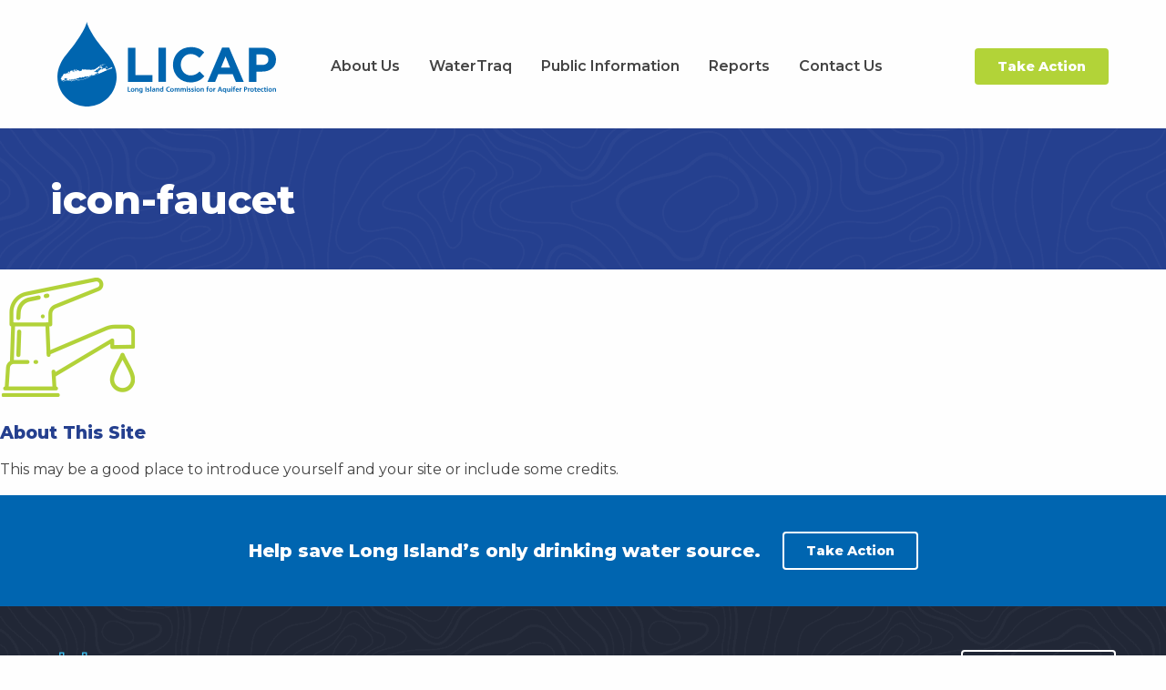

--- FILE ---
content_type: text/html; charset=UTF-8
request_url: https://licaponline.com/the-new-umoma-opens-its-doors-2/icon-faucet/
body_size: 8524
content:

<!doctype html>

  <html class="no-js"  dir="ltr" lang="en-US"
	prefix="og: https://ogp.me/ns#" >

	<head>
		<meta charset="utf-8">
		
		<!-- Force IE to use the latest rendering engine available -->
		<meta http-equiv="X-UA-Compatible" content="IE=edge">

		<!-- Mobile Meta -->
		<meta name="viewport" content="width=device-width, initial-scale=1.0">
		<meta class="foundation-mq">
		
		<!-- If Site Icon isn't set in customizer -->
		
		<link rel="pingback" href="https://licaponline.com/xmlrpc.php">

		<link href="https://fonts.googleapis.com/css2?family=Montserrat:ital,wght@0,400;0,600;0,800;1,400;1,600;1,800&display=swap" rel="stylesheet">


		<title>icon-faucet | LICAP</title>
	<style>img:is([sizes="auto" i], [sizes^="auto," i]) { contain-intrinsic-size: 3000px 1500px }</style>
	
		<!-- All in One SEO Pro 4.4.1 - aioseo.com -->
		<meta name="robots" content="max-image-preview:large" />
		<link rel="canonical" href="https://licaponline.com/the-new-umoma-opens-its-doors-2/icon-faucet/" />
		<meta name="generator" content="All in One SEO Pro (AIOSEO) 4.4.1" />
		<meta property="og:locale" content="en_US" />
		<meta property="og:site_name" content="LICAP" />
		<meta property="og:type" content="article" />
		<meta property="og:title" content="icon-faucet | LICAP" />
		<meta property="og:url" content="https://licaponline.com/the-new-umoma-opens-its-doors-2/icon-faucet/" />
		<meta property="article:published_time" content="2020-07-30T20:41:23+00:00" />
		<meta property="article:modified_time" content="2020-07-30T20:41:44+00:00" />
		<meta property="article:publisher" content="https://www.facebook.com/OurWaterOurLivesLI/" />
		<meta name="twitter:card" content="summary" />
		<meta name="twitter:site" content="@ourwaterli" />
		<meta name="twitter:title" content="icon-faucet | LICAP" />
		<script type="application/ld+json" class="aioseo-schema">
			{"@context":"https:\/\/schema.org","@graph":[{"@type":"BreadcrumbList","@id":"https:\/\/licaponline.com\/the-new-umoma-opens-its-doors-2\/icon-faucet\/#breadcrumblist","itemListElement":[{"@type":"ListItem","@id":"https:\/\/licaponline.com\/#listItem","position":1,"item":{"@type":"WebPage","@id":"https:\/\/licaponline.com\/","name":"Home","description":"Long Island Commission for Aquifer Protection","url":"https:\/\/licaponline.com\/"},"nextItem":"https:\/\/licaponline.com\/the-new-umoma-opens-its-doors-2\/icon-faucet\/#listItem"},{"@type":"ListItem","@id":"https:\/\/licaponline.com\/the-new-umoma-opens-its-doors-2\/icon-faucet\/#listItem","position":2,"item":{"@type":"WebPage","@id":"https:\/\/licaponline.com\/the-new-umoma-opens-its-doors-2\/icon-faucet\/","name":"icon-faucet","url":"https:\/\/licaponline.com\/the-new-umoma-opens-its-doors-2\/icon-faucet\/"},"previousItem":"https:\/\/licaponline.com\/#listItem"}]},{"@type":"ItemPage","@id":"https:\/\/licaponline.com\/the-new-umoma-opens-its-doors-2\/icon-faucet\/#itempage","url":"https:\/\/licaponline.com\/the-new-umoma-opens-its-doors-2\/icon-faucet\/","name":"icon-faucet | LICAP","inLanguage":"en-US","isPartOf":{"@id":"https:\/\/licaponline.com\/#website"},"breadcrumb":{"@id":"https:\/\/licaponline.com\/the-new-umoma-opens-its-doors-2\/icon-faucet\/#breadcrumblist"},"datePublished":"2020-07-30T20:41:23-04:00","dateModified":"2020-07-30T20:41:44-04:00"},{"@type":"Organization","@id":"https:\/\/licaponline.com\/#organization","name":"Long Island Commission for Aquifer Protection","url":"https:\/\/licaponline.com\/","logo":{"@type":"ImageObject","url":"https:\/\/licaponline.com\/wp-content\/uploads\/2020\/10\/licap-logo.png","@id":"https:\/\/licaponline.com\/#organizationLogo","width":1400,"height":800},"image":{"@id":"https:\/\/licaponline.com\/#organizationLogo"},"sameAs":["https:\/\/www.instagram.com\/ourwaterourlivesli\/"]},{"@type":"WebPage","@id":"https:\/\/licaponline.com\/the-new-umoma-opens-its-doors-2\/icon-faucet\/#webpage","url":"https:\/\/licaponline.com\/the-new-umoma-opens-its-doors-2\/icon-faucet\/","name":"icon-faucet | LICAP","inLanguage":"en-US","isPartOf":{"@id":"https:\/\/licaponline.com\/#website"},"breadcrumb":{"@id":"https:\/\/licaponline.com\/the-new-umoma-opens-its-doors-2\/icon-faucet\/#breadcrumblist"},"datePublished":"2020-07-30T20:41:23-04:00","dateModified":"2020-07-30T20:41:44-04:00"},{"@type":"WebSite","@id":"https:\/\/licaponline.com\/#website","url":"https:\/\/licaponline.com\/","name":"LICAP","description":"Long Island Commission for Aquifer Protection","inLanguage":"en-US","publisher":{"@id":"https:\/\/licaponline.com\/#organization"}}]}
		</script>
		<script type="text/javascript" >
			window.ga=window.ga||function(){(ga.q=ga.q||[]).push(arguments)};ga.l=+new Date;
			ga('create', "G-P4ELD9LPXR", 'auto');
			ga('send', 'pageview');
		</script>
		<script async src="https://www.google-analytics.com/analytics.js"></script>
		<!-- All in One SEO Pro -->

<link rel="alternate" type="application/rss+xml" title="LICAP &raquo; Feed" href="https://licaponline.com/feed/" />
<link rel="alternate" type="application/rss+xml" title="LICAP &raquo; Comments Feed" href="https://licaponline.com/comments/feed/" />
<link rel="alternate" type="text/calendar" title="LICAP &raquo; iCal Feed" href="https://licaponline.com/events/?ical=1" />
<script type="text/javascript">
/* <![CDATA[ */
window._wpemojiSettings = {"baseUrl":"https:\/\/s.w.org\/images\/core\/emoji\/16.0.1\/72x72\/","ext":".png","svgUrl":"https:\/\/s.w.org\/images\/core\/emoji\/16.0.1\/svg\/","svgExt":".svg","source":{"concatemoji":"https:\/\/licaponline.com\/wp-includes\/js\/wp-emoji-release.min.js?ver=6.8.3"}};
/*! This file is auto-generated */
!function(s,n){var o,i,e;function c(e){try{var t={supportTests:e,timestamp:(new Date).valueOf()};sessionStorage.setItem(o,JSON.stringify(t))}catch(e){}}function p(e,t,n){e.clearRect(0,0,e.canvas.width,e.canvas.height),e.fillText(t,0,0);var t=new Uint32Array(e.getImageData(0,0,e.canvas.width,e.canvas.height).data),a=(e.clearRect(0,0,e.canvas.width,e.canvas.height),e.fillText(n,0,0),new Uint32Array(e.getImageData(0,0,e.canvas.width,e.canvas.height).data));return t.every(function(e,t){return e===a[t]})}function u(e,t){e.clearRect(0,0,e.canvas.width,e.canvas.height),e.fillText(t,0,0);for(var n=e.getImageData(16,16,1,1),a=0;a<n.data.length;a++)if(0!==n.data[a])return!1;return!0}function f(e,t,n,a){switch(t){case"flag":return n(e,"\ud83c\udff3\ufe0f\u200d\u26a7\ufe0f","\ud83c\udff3\ufe0f\u200b\u26a7\ufe0f")?!1:!n(e,"\ud83c\udde8\ud83c\uddf6","\ud83c\udde8\u200b\ud83c\uddf6")&&!n(e,"\ud83c\udff4\udb40\udc67\udb40\udc62\udb40\udc65\udb40\udc6e\udb40\udc67\udb40\udc7f","\ud83c\udff4\u200b\udb40\udc67\u200b\udb40\udc62\u200b\udb40\udc65\u200b\udb40\udc6e\u200b\udb40\udc67\u200b\udb40\udc7f");case"emoji":return!a(e,"\ud83e\udedf")}return!1}function g(e,t,n,a){var r="undefined"!=typeof WorkerGlobalScope&&self instanceof WorkerGlobalScope?new OffscreenCanvas(300,150):s.createElement("canvas"),o=r.getContext("2d",{willReadFrequently:!0}),i=(o.textBaseline="top",o.font="600 32px Arial",{});return e.forEach(function(e){i[e]=t(o,e,n,a)}),i}function t(e){var t=s.createElement("script");t.src=e,t.defer=!0,s.head.appendChild(t)}"undefined"!=typeof Promise&&(o="wpEmojiSettingsSupports",i=["flag","emoji"],n.supports={everything:!0,everythingExceptFlag:!0},e=new Promise(function(e){s.addEventListener("DOMContentLoaded",e,{once:!0})}),new Promise(function(t){var n=function(){try{var e=JSON.parse(sessionStorage.getItem(o));if("object"==typeof e&&"number"==typeof e.timestamp&&(new Date).valueOf()<e.timestamp+604800&&"object"==typeof e.supportTests)return e.supportTests}catch(e){}return null}();if(!n){if("undefined"!=typeof Worker&&"undefined"!=typeof OffscreenCanvas&&"undefined"!=typeof URL&&URL.createObjectURL&&"undefined"!=typeof Blob)try{var e="postMessage("+g.toString()+"("+[JSON.stringify(i),f.toString(),p.toString(),u.toString()].join(",")+"));",a=new Blob([e],{type:"text/javascript"}),r=new Worker(URL.createObjectURL(a),{name:"wpTestEmojiSupports"});return void(r.onmessage=function(e){c(n=e.data),r.terminate(),t(n)})}catch(e){}c(n=g(i,f,p,u))}t(n)}).then(function(e){for(var t in e)n.supports[t]=e[t],n.supports.everything=n.supports.everything&&n.supports[t],"flag"!==t&&(n.supports.everythingExceptFlag=n.supports.everythingExceptFlag&&n.supports[t]);n.supports.everythingExceptFlag=n.supports.everythingExceptFlag&&!n.supports.flag,n.DOMReady=!1,n.readyCallback=function(){n.DOMReady=!0}}).then(function(){return e}).then(function(){var e;n.supports.everything||(n.readyCallback(),(e=n.source||{}).concatemoji?t(e.concatemoji):e.wpemoji&&e.twemoji&&(t(e.twemoji),t(e.wpemoji)))}))}((window,document),window._wpemojiSettings);
/* ]]> */
</script>
<style id='wp-emoji-styles-inline-css' type='text/css'>

	img.wp-smiley, img.emoji {
		display: inline !important;
		border: none !important;
		box-shadow: none !important;
		height: 1em !important;
		width: 1em !important;
		margin: 0 0.07em !important;
		vertical-align: -0.1em !important;
		background: none !important;
		padding: 0 !important;
	}
</style>
<link rel='stylesheet' id='wp-block-library-css' href='https://licaponline.com/wp-includes/css/dist/block-library/style.min.css?ver=6.8.3' type='text/css' media='all' />
<style id='classic-theme-styles-inline-css' type='text/css'>
/*! This file is auto-generated */
.wp-block-button__link{color:#fff;background-color:#32373c;border-radius:9999px;box-shadow:none;text-decoration:none;padding:calc(.667em + 2px) calc(1.333em + 2px);font-size:1.125em}.wp-block-file__button{background:#32373c;color:#fff;text-decoration:none}
</style>
<style id='global-styles-inline-css' type='text/css'>
:root{--wp--preset--aspect-ratio--square: 1;--wp--preset--aspect-ratio--4-3: 4/3;--wp--preset--aspect-ratio--3-4: 3/4;--wp--preset--aspect-ratio--3-2: 3/2;--wp--preset--aspect-ratio--2-3: 2/3;--wp--preset--aspect-ratio--16-9: 16/9;--wp--preset--aspect-ratio--9-16: 9/16;--wp--preset--color--black: #000000;--wp--preset--color--cyan-bluish-gray: #abb8c3;--wp--preset--color--white: #ffffff;--wp--preset--color--pale-pink: #f78da7;--wp--preset--color--vivid-red: #cf2e2e;--wp--preset--color--luminous-vivid-orange: #ff6900;--wp--preset--color--luminous-vivid-amber: #fcb900;--wp--preset--color--light-green-cyan: #7bdcb5;--wp--preset--color--vivid-green-cyan: #00d084;--wp--preset--color--pale-cyan-blue: #8ed1fc;--wp--preset--color--vivid-cyan-blue: #0693e3;--wp--preset--color--vivid-purple: #9b51e0;--wp--preset--gradient--vivid-cyan-blue-to-vivid-purple: linear-gradient(135deg,rgba(6,147,227,1) 0%,rgb(155,81,224) 100%);--wp--preset--gradient--light-green-cyan-to-vivid-green-cyan: linear-gradient(135deg,rgb(122,220,180) 0%,rgb(0,208,130) 100%);--wp--preset--gradient--luminous-vivid-amber-to-luminous-vivid-orange: linear-gradient(135deg,rgba(252,185,0,1) 0%,rgba(255,105,0,1) 100%);--wp--preset--gradient--luminous-vivid-orange-to-vivid-red: linear-gradient(135deg,rgba(255,105,0,1) 0%,rgb(207,46,46) 100%);--wp--preset--gradient--very-light-gray-to-cyan-bluish-gray: linear-gradient(135deg,rgb(238,238,238) 0%,rgb(169,184,195) 100%);--wp--preset--gradient--cool-to-warm-spectrum: linear-gradient(135deg,rgb(74,234,220) 0%,rgb(151,120,209) 20%,rgb(207,42,186) 40%,rgb(238,44,130) 60%,rgb(251,105,98) 80%,rgb(254,248,76) 100%);--wp--preset--gradient--blush-light-purple: linear-gradient(135deg,rgb(255,206,236) 0%,rgb(152,150,240) 100%);--wp--preset--gradient--blush-bordeaux: linear-gradient(135deg,rgb(254,205,165) 0%,rgb(254,45,45) 50%,rgb(107,0,62) 100%);--wp--preset--gradient--luminous-dusk: linear-gradient(135deg,rgb(255,203,112) 0%,rgb(199,81,192) 50%,rgb(65,88,208) 100%);--wp--preset--gradient--pale-ocean: linear-gradient(135deg,rgb(255,245,203) 0%,rgb(182,227,212) 50%,rgb(51,167,181) 100%);--wp--preset--gradient--electric-grass: linear-gradient(135deg,rgb(202,248,128) 0%,rgb(113,206,126) 100%);--wp--preset--gradient--midnight: linear-gradient(135deg,rgb(2,3,129) 0%,rgb(40,116,252) 100%);--wp--preset--font-size--small: 13px;--wp--preset--font-size--medium: 20px;--wp--preset--font-size--large: 36px;--wp--preset--font-size--x-large: 42px;--wp--preset--spacing--20: 0.44rem;--wp--preset--spacing--30: 0.67rem;--wp--preset--spacing--40: 1rem;--wp--preset--spacing--50: 1.5rem;--wp--preset--spacing--60: 2.25rem;--wp--preset--spacing--70: 3.38rem;--wp--preset--spacing--80: 5.06rem;--wp--preset--shadow--natural: 6px 6px 9px rgba(0, 0, 0, 0.2);--wp--preset--shadow--deep: 12px 12px 50px rgba(0, 0, 0, 0.4);--wp--preset--shadow--sharp: 6px 6px 0px rgba(0, 0, 0, 0.2);--wp--preset--shadow--outlined: 6px 6px 0px -3px rgba(255, 255, 255, 1), 6px 6px rgba(0, 0, 0, 1);--wp--preset--shadow--crisp: 6px 6px 0px rgba(0, 0, 0, 1);}:where(.is-layout-flex){gap: 0.5em;}:where(.is-layout-grid){gap: 0.5em;}body .is-layout-flex{display: flex;}.is-layout-flex{flex-wrap: wrap;align-items: center;}.is-layout-flex > :is(*, div){margin: 0;}body .is-layout-grid{display: grid;}.is-layout-grid > :is(*, div){margin: 0;}:where(.wp-block-columns.is-layout-flex){gap: 2em;}:where(.wp-block-columns.is-layout-grid){gap: 2em;}:where(.wp-block-post-template.is-layout-flex){gap: 1.25em;}:where(.wp-block-post-template.is-layout-grid){gap: 1.25em;}.has-black-color{color: var(--wp--preset--color--black) !important;}.has-cyan-bluish-gray-color{color: var(--wp--preset--color--cyan-bluish-gray) !important;}.has-white-color{color: var(--wp--preset--color--white) !important;}.has-pale-pink-color{color: var(--wp--preset--color--pale-pink) !important;}.has-vivid-red-color{color: var(--wp--preset--color--vivid-red) !important;}.has-luminous-vivid-orange-color{color: var(--wp--preset--color--luminous-vivid-orange) !important;}.has-luminous-vivid-amber-color{color: var(--wp--preset--color--luminous-vivid-amber) !important;}.has-light-green-cyan-color{color: var(--wp--preset--color--light-green-cyan) !important;}.has-vivid-green-cyan-color{color: var(--wp--preset--color--vivid-green-cyan) !important;}.has-pale-cyan-blue-color{color: var(--wp--preset--color--pale-cyan-blue) !important;}.has-vivid-cyan-blue-color{color: var(--wp--preset--color--vivid-cyan-blue) !important;}.has-vivid-purple-color{color: var(--wp--preset--color--vivid-purple) !important;}.has-black-background-color{background-color: var(--wp--preset--color--black) !important;}.has-cyan-bluish-gray-background-color{background-color: var(--wp--preset--color--cyan-bluish-gray) !important;}.has-white-background-color{background-color: var(--wp--preset--color--white) !important;}.has-pale-pink-background-color{background-color: var(--wp--preset--color--pale-pink) !important;}.has-vivid-red-background-color{background-color: var(--wp--preset--color--vivid-red) !important;}.has-luminous-vivid-orange-background-color{background-color: var(--wp--preset--color--luminous-vivid-orange) !important;}.has-luminous-vivid-amber-background-color{background-color: var(--wp--preset--color--luminous-vivid-amber) !important;}.has-light-green-cyan-background-color{background-color: var(--wp--preset--color--light-green-cyan) !important;}.has-vivid-green-cyan-background-color{background-color: var(--wp--preset--color--vivid-green-cyan) !important;}.has-pale-cyan-blue-background-color{background-color: var(--wp--preset--color--pale-cyan-blue) !important;}.has-vivid-cyan-blue-background-color{background-color: var(--wp--preset--color--vivid-cyan-blue) !important;}.has-vivid-purple-background-color{background-color: var(--wp--preset--color--vivid-purple) !important;}.has-black-border-color{border-color: var(--wp--preset--color--black) !important;}.has-cyan-bluish-gray-border-color{border-color: var(--wp--preset--color--cyan-bluish-gray) !important;}.has-white-border-color{border-color: var(--wp--preset--color--white) !important;}.has-pale-pink-border-color{border-color: var(--wp--preset--color--pale-pink) !important;}.has-vivid-red-border-color{border-color: var(--wp--preset--color--vivid-red) !important;}.has-luminous-vivid-orange-border-color{border-color: var(--wp--preset--color--luminous-vivid-orange) !important;}.has-luminous-vivid-amber-border-color{border-color: var(--wp--preset--color--luminous-vivid-amber) !important;}.has-light-green-cyan-border-color{border-color: var(--wp--preset--color--light-green-cyan) !important;}.has-vivid-green-cyan-border-color{border-color: var(--wp--preset--color--vivid-green-cyan) !important;}.has-pale-cyan-blue-border-color{border-color: var(--wp--preset--color--pale-cyan-blue) !important;}.has-vivid-cyan-blue-border-color{border-color: var(--wp--preset--color--vivid-cyan-blue) !important;}.has-vivid-purple-border-color{border-color: var(--wp--preset--color--vivid-purple) !important;}.has-vivid-cyan-blue-to-vivid-purple-gradient-background{background: var(--wp--preset--gradient--vivid-cyan-blue-to-vivid-purple) !important;}.has-light-green-cyan-to-vivid-green-cyan-gradient-background{background: var(--wp--preset--gradient--light-green-cyan-to-vivid-green-cyan) !important;}.has-luminous-vivid-amber-to-luminous-vivid-orange-gradient-background{background: var(--wp--preset--gradient--luminous-vivid-amber-to-luminous-vivid-orange) !important;}.has-luminous-vivid-orange-to-vivid-red-gradient-background{background: var(--wp--preset--gradient--luminous-vivid-orange-to-vivid-red) !important;}.has-very-light-gray-to-cyan-bluish-gray-gradient-background{background: var(--wp--preset--gradient--very-light-gray-to-cyan-bluish-gray) !important;}.has-cool-to-warm-spectrum-gradient-background{background: var(--wp--preset--gradient--cool-to-warm-spectrum) !important;}.has-blush-light-purple-gradient-background{background: var(--wp--preset--gradient--blush-light-purple) !important;}.has-blush-bordeaux-gradient-background{background: var(--wp--preset--gradient--blush-bordeaux) !important;}.has-luminous-dusk-gradient-background{background: var(--wp--preset--gradient--luminous-dusk) !important;}.has-pale-ocean-gradient-background{background: var(--wp--preset--gradient--pale-ocean) !important;}.has-electric-grass-gradient-background{background: var(--wp--preset--gradient--electric-grass) !important;}.has-midnight-gradient-background{background: var(--wp--preset--gradient--midnight) !important;}.has-small-font-size{font-size: var(--wp--preset--font-size--small) !important;}.has-medium-font-size{font-size: var(--wp--preset--font-size--medium) !important;}.has-large-font-size{font-size: var(--wp--preset--font-size--large) !important;}.has-x-large-font-size{font-size: var(--wp--preset--font-size--x-large) !important;}
:where(.wp-block-post-template.is-layout-flex){gap: 1.25em;}:where(.wp-block-post-template.is-layout-grid){gap: 1.25em;}
:where(.wp-block-columns.is-layout-flex){gap: 2em;}:where(.wp-block-columns.is-layout-grid){gap: 2em;}
:root :where(.wp-block-pullquote){font-size: 1.5em;line-height: 1.6;}
</style>
<link rel='stylesheet' id='foundation-css-css' href='https://licaponline.com/wp-content/themes/licap/foundation-sites/dist/css/foundation.min.css?ver=6.4.1' type='text/css' media='all' />
<link rel='stylesheet' id='site-css-css' href='https://licaponline.com/wp-content/themes/licap/assets/styles/style.css?ver=1689102636' type='text/css' media='all' />
<link rel='stylesheet' id='font-awesome-5-css' href='https://licaponline.com/wp-content/plugins/bb-plugin/fonts/fontawesome/5.15.4/css/all.min.css?ver=2.9.3' type='text/css' media='all' />
<script type="text/javascript" src="https://licaponline.com/wp-includes/js/jquery/jquery.min.js?ver=3.7.1" id="jquery-core-js"></script>
<script type="text/javascript" src="https://licaponline.com/wp-includes/js/jquery/jquery-migrate.min.js?ver=3.4.1" id="jquery-migrate-js"></script>
<link rel="https://api.w.org/" href="https://licaponline.com/wp-json/" /><link rel="alternate" title="JSON" type="application/json" href="https://licaponline.com/wp-json/wp/v2/media/41" /><link rel='shortlink' href='https://licaponline.com/?p=41' />
<link rel="alternate" title="oEmbed (JSON)" type="application/json+oembed" href="https://licaponline.com/wp-json/oembed/1.0/embed?url=https%3A%2F%2Flicaponline.com%2Fthe-new-umoma-opens-its-doors-2%2Ficon-faucet%2F" />
<link rel="alternate" title="oEmbed (XML)" type="text/xml+oembed" href="https://licaponline.com/wp-json/oembed/1.0/embed?url=https%3A%2F%2Flicaponline.com%2Fthe-new-umoma-opens-its-doors-2%2Ficon-faucet%2F&#038;format=xml" />
<meta name="tec-api-version" content="v1"><meta name="tec-api-origin" content="https://licaponline.com"><link rel="alternate" href="https://licaponline.com/wp-json/tribe/events/v1/" /><link rel="icon" href="https://licaponline.com/wp-content/uploads/2020/07/cropped-licap-icon-32x32.png" sizes="32x32" />
<link rel="icon" href="https://licaponline.com/wp-content/uploads/2020/07/cropped-licap-icon-192x192.png" sizes="192x192" />
<link rel="apple-touch-icon" href="https://licaponline.com/wp-content/uploads/2020/07/cropped-licap-icon-180x180.png" />
<meta name="msapplication-TileImage" content="https://licaponline.com/wp-content/uploads/2020/07/cropped-licap-icon-270x270.png" />



	</head>

	<!-- Global site tag (gtag.js) - Google Analytics -->
		<script async src="https://www.googletagmanager.com/gtag/js?id=G-P4ELD9LPXR"></script>
		<script>
		  window.dataLayer = window.dataLayer || [];
		  function gtag(){dataLayer.push(arguments);}
		  gtag('js', new Date());

		  gtag('config', 'G-P4ELD9LPXR');
		</script>
			
	<body class="attachment wp-singular attachment-template-default attachmentid-41 attachment-png wp-theme-licap fl-builder-2-9-3 fl-no-js tribe-no-js">

		<div class="off-canvas-wrapper">
			
			<!-- Load off-canvas container. Feel free to remove if not using. -->			
			
<div class="off-canvas position-right" id="off-canvas" data-off-canvas>
	<ul id="offcanvas-nav" class="vertical menu accordion-menu" data-accordion-menu><li id="menu-item-15" class="menu-item menu-item-type-post_type menu-item-object-page menu-item-has-children menu-item-15"><a href="https://licaponline.com/about/">About Us</a>
<ul class="vertical menu">
	<li id="menu-item-38" class="menu-item menu-item-type-post_type menu-item-object-page menu-item-38"><a href="https://licaponline.com/about/members/">Members</a></li>
	<li id="menu-item-37" class="menu-item menu-item-type-post_type menu-item-object-page menu-item-37"><a href="https://licaponline.com/about/subcommittees/">Subcommittees</a></li>
</ul>
</li>
<li id="menu-item-36" class="menu-item menu-item-type-post_type menu-item-object-page menu-item-36"><a href="https://licaponline.com/watertraq/">WaterTraq</a></li>
<li id="menu-item-34" class="menu-item menu-item-type-post_type menu-item-object-page menu-item-has-children menu-item-34"><a href="https://licaponline.com/public-information/">Public Information</a>
<ul class="vertical menu">
	<li id="menu-item-193" class="menu-item menu-item-type-post_type menu-item-object-page menu-item-193"><a href="https://licaponline.com/public-information/licap-minutes-archive/">LICAP Minutes Archive</a></li>
</ul>
</li>
<li id="menu-item-35" class="menu-item menu-item-type-post_type menu-item-object-page menu-item-35"><a href="https://licaponline.com/reports/">Reports</a></li>
<li id="menu-item-17" class="menu-item menu-item-type-post_type menu-item-object-page menu-item-17"><a href="https://licaponline.com/contact/">Contact Us</a></li>
</ul>
		<div class="mobile-toplinks">
			</div>

</div>
			
			<div class="off-canvas-content" data-off-canvas-content>
				
				<header class="header" role="banner">
							
					 <!-- This navs will be applied to the topbar, above all content 
						  To see additional nav styles, visit the /parts directory -->
					 		

<div class="grid-container">
	<div class="top-bar" id="top-bar-menu">
		<div class="top-bar-left">
			<ul class="menu logo">
				<li><a href="https://licaponline.com"><img src="https://licaponline.com/wp-content/themes/licap/assets/images/licap-logo.svg" alt="LICAP" title="home"></a></li>
			</ul>
			<div class="desktop-nav">
				<ul id="main-nav" class="medium-horizontal menu" data-responsive-menu="accordion medium-dropdown"><li class="menu-item menu-item-type-post_type menu-item-object-page menu-item-has-children menu-item-15"><a href="https://licaponline.com/about/">About Us</a>
<ul class="menu">
	<li class="menu-item menu-item-type-post_type menu-item-object-page menu-item-38"><a href="https://licaponline.com/about/members/">Members</a></li>
	<li class="menu-item menu-item-type-post_type menu-item-object-page menu-item-37"><a href="https://licaponline.com/about/subcommittees/">Subcommittees</a></li>
</ul>
</li>
<li class="menu-item menu-item-type-post_type menu-item-object-page menu-item-36"><a href="https://licaponline.com/watertraq/">WaterTraq</a></li>
<li class="menu-item menu-item-type-post_type menu-item-object-page menu-item-has-children menu-item-34"><a href="https://licaponline.com/public-information/">Public Information</a>
<ul class="menu">
	<li class="menu-item menu-item-type-post_type menu-item-object-page menu-item-193"><a href="https://licaponline.com/public-information/licap-minutes-archive/">LICAP Minutes Archive</a></li>
</ul>
</li>
<li class="menu-item menu-item-type-post_type menu-item-object-page menu-item-35"><a href="https://licaponline.com/reports/">Reports</a></li>
<li class="menu-item menu-item-type-post_type menu-item-object-page menu-item-17"><a href="https://licaponline.com/contact/">Contact Us</a></li>
</ul>	
			</div>
		</div>
		<div class="top-bar-right desktop-nav">
			<a class="button button-green" href="https://licaponline.com/take-action/">Take Action</a>
		</div>
		<div class="mobile-nav top-bar-right float-right">
			<ul class="menu">
				<!-- <li><button class="menu-icon" type="button" data-toggle="off-canvas"></button></li> -->
				<li><a class="mobile-toggle" data-toggle="off-canvas"><span class="menu-icon"></span> Menu</a></li>
			</ul>
		</div>
	</div>

</div><!-- end .grid-container -->



	 	
				</header> <!-- end .header -->

				
															
	                							<header class="article-header secondary-header">
							<div class="grid-container">
								<div class="grid-x">
									<div class="cell">
										<h1 class="page-title">icon-faucet</h1>
									</div>
								</div>
							</div>
						</header> 
									
						



	
	<div class="content">
	
		<div class="inner-content grid-x">
	
		    <main class="main small-12 large-8 medium-8 cell" role="main">
				
				
			    	
<article id="post-41" class="post-41 attachment type-attachment status-inherit hentry" role="article" itemscope itemtype="http://schema.org/WebPage">
					
    <section class="entry-content" itemprop="text">
	    <p class="attachment"><a href='https://licaponline.com/wp-content/uploads/2020/07/icon-faucet.png'><img decoding="async" width="150" height="150" src="https://licaponline.com/wp-content/uploads/2020/07/icon-faucet.png" class="attachment-medium size-medium" alt="Faucet Icon" srcset="https://licaponline.com/wp-content/uploads/2020/07/icon-faucet.png 150w, https://licaponline.com/wp-content/uploads/2020/07/icon-faucet-125x125.png 125w" sizes="(max-width: 150px) 100vw, 150px" /></a></p>
	</section> <!-- end article section -->	    
					
</article> <!-- end article -->			    
			    							
			    					
			</main> <!-- end #main -->

		    
<div id="sidebar1" class="sidebar small-12 cell" role="complementary">

	
		<div id="text-2" class="widget widget_text"><h4 class="widgettitle">About This Site</h4>			<div class="textwidget"><p>This may be a good place to introduce yourself and your site or include some credits.</p>
</div>
		</div>
	
</div>		    
		</div> <!-- end #inner-content -->

	</div> <!-- end #content -->


			
			<section class="cta">
			<h3>Help save Long Island’s only drinking water source.</h3><a class="button button-outline" href="https://licaponline.com/take-action/">Take Action</a>
		</section>
	
				



				<footer class="footer" role="contentinfo">
					<div class="grid-container">

						<div class="grid-x">
							<div class="medium-6 cell">
								<h2><img class="ft-icon" alt="Events Icon" src="https://licaponline.com/wp-content/uploads/2020/08/icon-events.png"> Upcoming Events</h2>
							</div>
							<div class="medium-6 cell right">
								<a class="button button-outline button-outline-white" href="/events">View Calendar</a>
							</div>
						</div>
						<div class="grid-x licap-calendar">
							<div class="small-12 cell">
																							</div>
						</div>
						

				    	<div class="grid-x grid-padding-x grid-margin-x">
				    		<div class="medium-4 cell licap-footer-logo">
				    			<a href="https://licaponline.com"><img src="https://licaponline.com/wp-content/themes/licap/assets/images/licap-logo-rev.svg" alt="LICAP" title="home"></a>
				    		</div>
				    		<div class="cell medium-3 ft-menu">
		    					<ul id="menu-footer-column-1" class="menu vertical"><li id="menu-item-77" class="menu-item menu-item-type-post_type menu-item-object-page menu-item-77"><a href="https://licaponline.com/about/">About Us</a></li>
<li id="menu-item-76" class="menu-item menu-item-type-post_type menu-item-object-page menu-item-76"><a href="https://licaponline.com/watertraq/">WaterTraq</a></li>
<li id="menu-item-75" class="menu-item menu-item-type-post_type menu-item-object-page menu-item-75"><a href="https://licaponline.com/public-information/">Public Information</a></li>
<li id="menu-item-192" class="menu-item menu-item-type-post_type menu-item-object-page menu-item-192"><a href="https://licaponline.com/public-information/licap-minutes-archive/">LICAP Minutes Archive</a></li>
</ul>		    				</div>
							<div class="cell medium-3 ft-menu">
								<ul id="menu-footer-column-2" class="menu vertical"><li id="menu-item-79" class="menu-item menu-item-type-post_type menu-item-object-page menu-item-79"><a href="https://licaponline.com/reports/">Reports</a></li>
<li id="menu-item-78" class="menu-item menu-item-type-post_type menu-item-object-page menu-item-78"><a href="https://licaponline.com/take-action/">Take Action</a></li>
<li id="menu-item-80" class="menu-item menu-item-type-post_type menu-item-object-page menu-item-80"><a href="https://licaponline.com/contact/">Contact Us</a></li>
</ul>							</div>
				    		<div class="medium-2 cell ft-social">
								<div class="social">
																			 <a href="https://www.facebook.com/LongIslandCommissionforAquiferProtection"><i class="fab fa-facebook-f"></i></a>
																												 <a href="https://twitter.com/LICAP_"><i class="fab fa-twitter"></i></a>
																												 <a href="https://www.instagram.com/_licap/"><i class="fab fa-instagram"></i></a>
																	</div>
				    		</div>
				    	</div>

						
						<div class="grid-x">
							<div class="small-12 medium-12 large-12 cell copyright">
								<p>&copy; 2026 LICAP. All rights reserved. </p>
							</div>
						</div>
					</div>

					
				</footer>
									
			</div>  <!-- end .off-canvas-content -->
					
		</div> <!-- end .off-canvas-wrapper -->
		
		<script type="speculationrules">
{"prefetch":[{"source":"document","where":{"and":[{"href_matches":"\/*"},{"not":{"href_matches":["\/wp-*.php","\/wp-admin\/*","\/wp-content\/uploads\/*","\/wp-content\/*","\/wp-content\/plugins\/*","\/wp-content\/themes\/licap\/*","\/*\\?(.+)"]}},{"not":{"selector_matches":"a[rel~=\"nofollow\"]"}},{"not":{"selector_matches":".no-prefetch, .no-prefetch a"}}]},"eagerness":"conservative"}]}
</script>
		<script>
		( function ( body ) {
			'use strict';
			body.className = body.className.replace( /\btribe-no-js\b/, 'tribe-js' );
		} )( document.body );
		</script>
		<script> /* <![CDATA[ */var tribe_l10n_datatables = {"aria":{"sort_ascending":": activate to sort column ascending","sort_descending":": activate to sort column descending"},"length_menu":"Show _MENU_ entries","empty_table":"No data available in table","info":"Showing _START_ to _END_ of _TOTAL_ entries","info_empty":"Showing 0 to 0 of 0 entries","info_filtered":"(filtered from _MAX_ total entries)","zero_records":"No matching records found","search":"Search:","all_selected_text":"All items on this page were selected. ","select_all_link":"Select all pages","clear_selection":"Clear Selection.","pagination":{"all":"All","next":"Next","previous":"Previous"},"select":{"rows":{"0":"","_":": Selected %d rows","1":": Selected 1 row"}},"datepicker":{"dayNames":["Sunday","Monday","Tuesday","Wednesday","Thursday","Friday","Saturday"],"dayNamesShort":["Sun","Mon","Tue","Wed","Thu","Fri","Sat"],"dayNamesMin":["S","M","T","W","T","F","S"],"monthNames":["January","February","March","April","May","June","July","August","September","October","November","December"],"monthNamesShort":["January","February","March","April","May","June","July","August","September","October","November","December"],"monthNamesMin":["Jan","Feb","Mar","Apr","May","Jun","Jul","Aug","Sep","Oct","Nov","Dec"],"nextText":"Next","prevText":"Prev","currentText":"Today","closeText":"Done","today":"Today","clear":"Clear"}};/* ]]> */ </script><script type="text/javascript" src="https://licaponline.com/wp-content/plugins/the-events-calendar/common/build/js/user-agent.js?ver=da75d0bdea6dde3898df" id="tec-user-agent-js"></script>
<script type="text/javascript" src="https://licaponline.com/wp-content/themes/licap/foundation-sites/dist/js/foundation.min.js?ver=6.4.1" id="foundation-js-js"></script>
<script type="text/javascript" src="https://licaponline.com/wp-content/themes/licap/assets/scripts/scripts.js?ver=1689102636" id="site-js-js"></script>
		
	<script>(function(){function c(){var b=a.contentDocument||a.contentWindow.document;if(b){var d=b.createElement('script');d.innerHTML="window.__CF$cv$params={r:'9c416423cd8311f8',t:'MTc2OTQ0NDk4OC4wMDAwMDA='};var a=document.createElement('script');a.nonce='';a.src='/cdn-cgi/challenge-platform/scripts/jsd/main.js';document.getElementsByTagName('head')[0].appendChild(a);";b.getElementsByTagName('head')[0].appendChild(d)}}if(document.body){var a=document.createElement('iframe');a.height=1;a.width=1;a.style.position='absolute';a.style.top=0;a.style.left=0;a.style.border='none';a.style.visibility='hidden';document.body.appendChild(a);if('loading'!==document.readyState)c();else if(window.addEventListener)document.addEventListener('DOMContentLoaded',c);else{var e=document.onreadystatechange||function(){};document.onreadystatechange=function(b){e(b);'loading'!==document.readyState&&(document.onreadystatechange=e,c())}}}})();</script></body>
	
</html> <!-- end page -->

--- FILE ---
content_type: text/css
request_url: https://licaponline.com/wp-content/themes/licap/assets/styles/style.css?ver=1689102636
body_size: 3514
content:
body{font-family:'Montserrat', sans-serif;color:#444444}.h1,.h2,.h3,.h4,.h5,.h6,h1,h2,h3,h4,h5,h6{font-family:'Montserrat', sans-serif;font-weight:bold;margin-bottom:0.9rem}h2,h3,h4{color:#25408f}h2{font-size:1.5rem}h3{font-size:1.25rem}h4{font-size:1.2rem}h5{font-size:1.1rem}h6{font-size:1rem}.tribe-events .tribe-events-calendar-month__day-date-link,a{color:#0065b0;font-weight:600}.tribe-events .tribe-events-calendar-month__day-date-link{font-weight:bold}h2 a{font-weight:inherit}a:hover,a:visited,a:focus{color:#0f76c3}.home header.header{background:#f2f9fc}.top-links-outer{z-index:1}.top-bar,.top-bar ul{background:transparent}.top-bar-right .button{margin-bottom:0}.top-bar-left .menu.logo a{padding:1rem 0}.top-bar-left img{width:240px}.top-links-outer{position:relative}.top-links-outer .top-links{position:absolute;right:0}.top-links-outer .top-links form{display:inline}.top-links-outer .top-links .button-plain{padding-left:0.5rem;padding-right:0.5rem}.top-links-outer .top-links .button-plain:hover{background:transparent;color:#b2d338;text-decoration:underline}.top-links-outer .top-links .button-green{margin-left:0.5rem}.off-canvas .mobile-toplinks a,.off-canvas .mobile-toplinks .button{width:100%;text-align:left}.off-canvas .mobile-toplinks a:hover,.off-canvas .mobile-toplinks a:focus,.off-canvas .mobile-toplinks .button:hover,.off-canvas .mobile-toplinks .button:focus{background:transparent;color:#b2d338}.off-canvas .mobile-toplinks .button-green{background:transparent;color:#b2d338}.dropdown.menu.medium-horizontal>li.is-dropdown-submenu-parent>a::after{display:none}.dropdown.menu.medium-horizontal>li.is-dropdown-submenu-parent>a{padding-right:1rem}#main-nav .is-dropdown-submenu{background:#0065b0;padding:0.6rem;box-shadow:0 0 3px rgba(0,0,0,0.2)}.button,a.button,button{font-weight:bold;border-radius:4px;-moz-border-radius:4px;-webkit-border-radius:4px;padding:12px 24px;color:#ffffff}.button:hover,.button:focus,a.button:hover,a.button:focus,button:hover,button:focus{color:#ffffff}.button.button-outline{border:2px solid #fff;background:transparent}.button.button-outline:hover,.button.button-outline:focus{background:#fff;color:#25408f}.button.button-outline-blue{border:2px solid #25408f;background:transparent;color:#25408f}.button.button-outline-blue:hover,.button.button-outline-blue:focus{background:#25408f;color:#ffffff}.button.button-plain{background:transparent;color:#b2d338}.button.button-plain:hover,.button.button-plain:focus{background:#c3e447;color:#fff}.button.button-green{background:#b2d338}.button.button-green:hover,.button.button-green:focus{background:#c3e447}.cell.right{-webkit-box-flex:0;-webkit-flex:0 1 auto;-ms-flex:0 1 auto;flex:0 1 auto;margin-left:auto;text-align:right}.center-text{max-width:50rem;margin:0 auto}.fl-module-heading .fl-heading{margin-bottom:0.5rem !important}select{-webkit-appearance:inherit !important;-moz-appearance:inherit !important;appearance:inherit !important;background-position:right 13px center}.form li{margin-bottom:0.5rem}.form [type=color],.form [type=date],.form [type=datetime-local],.form [type=datetime],.form [type=email],.form [type=month],.form [type=number],.form [type=password],.form [type=search],.form [type=tel],.form [type=text],.form [type=time],.form [type=url],.form [type=week],.form textarea{height:3.5rem;box-shadow:none;margin-bottom:0;color:#777777}.form .gform_wrapper input:not([type=radio]):not([type=checkbox]):not([type=submit]):not([type=button]):not([type=image]):not([type=file]){padding:5px 10px}.form .gform_wrapper label.gfield_label,.form .gform_wrapper legend.gfield_label,.form .gchoice_select_all,.form .gform_wrapper ul.gfield_checkbox li input[type=checkbox]:checked+label,.form .gform_wrapper ul.gfield_radio li input[type=radio]:checked+label{color:#777777}.form .gform_wrapper .gfield_checkbox li label,.form .gform_wrapper .gfield_radio li label{font-size:inherit;color:#777777}.form .gform_wrapper .field_sublabel_above .ginput_complex.ginput_container label,.form .gform_wrapper .field_sublabel_above div[class*=gfield_date_].ginput_container label,.form .gform_wrapper .field_sublabel_above div[class*=gfield_time_].ginput_container label,.form .gform_wrapper .field_sublabel_below .ginput_complex.ginput_container label,.form .gform_wrapper .field_sublabel_below div[class*=gfield_date_].ginput_container label,.form .gform_wrapper .field_sublabel_below div[class*=gfield_time_].ginput_container label{font-size:inherit;letter-spacing:inherit;color:#777777}.form .gfield_required{display:none}#tribe-events-pg-template,.tribe-events-pg-template{margin-top:3rem}.licap-upcoming-events{background:#e8ecf6;padding:40px;margin-top:2rem}.licap-upcoming-events .event-times span{display:block}.licap-upcoming-events p.event-title{margin-bottom:0}.pagination{margin-bottom:4rem}.secondary-header{background:#25408f url("../../assets/images/bg-header.gif");padding:3rem 0 2rem}.secondary-header h1{color:#ffffff;font-size:2.75rem}.cta{padding:1.5rem 0;color:#ffffff;background:#0065b0;text-align:center}.cta h3{color:#fff;display:inline-block;margin-right:1.5rem;margin-bottom:0;padding:1rem 0;font-size:1.25rem;vertical-align:middle}.cta a,.cta a:visited{color:#ffffff;margin:1rem 0;vertical-align:middle}.footer{color:#ffffff;padding-top:3rem;background:#212736 url("../../assets/images/bg-footer.gif")}.footer a{color:#ffffff}.footer a:hover{color:#3bbfef}.footer .licap-footer-logo a{display:block;max-width:225px;margin-bottom:2rem}.footer .ft-social{margin-top:1.5rem}.footer .ft-social a{color:#ffffff}.footer .ft-social a i{font-size:1.5rem}.footer .menu .active>a{background:transparent}.footer .licap-calendar{padding-bottom:3rem;margin-bottom:3rem;border-bottom:1px solid #4f5669}.footer .event-title{font-weight:900;font-size:1.2rem}.footer .event-title a,.footer .event-title a:visited{color:#ffffff}.footer .event-inner{padding:2rem}.footer .event-times span{display:block;font-size:1.1rem;color:#ffffff}.footer .event-link a,.footer .event-link a:visited{color:#3bbfef;font-weight:900;text-transform:uppercase}.footer .ft-icon{width:50px;margin-right:0.5rem}.footer h2{font-size:1.5rem;color:#ffffff}.footer .ft-menu a{padding:0;font-weight:700;margin-bottom:1rem;margin-right:1.5rem}.social{text-align:center}.social a{display:inline-block;margin-right:1rem}.social img{width:40px}.copyright{margin-top:4rem;margin-bottom:3rem}.copyright p{font-size:0.9rem}@media screen and (max-width: 39.9375em){.top-bar .menu.logo a{width:60%;text-align:left}.social{margin-top:3rem}footer .cell.right{text-align:left;margin-top:1rem}}@media screen and (max-width: 63.9375em){.mobile-nav{display:table;width:100%}.desktop-nav{display:none}.mobile-toggle{color:#25408f;text-transform:uppercase}.mobile-toggle:hover{color:#25408f}.top-bar{position:relative}.top-bar img{display:inline-block}.top-bar-right .menu{position:absolute;top:50%;transform:translateY(-50%);right:0;font-weight:bold}.menu-icon{margin-right:0.5rem;height:18px}.menu-icon::after{background:#25408f;box-shadow:0 7px 0 #25408f,0 14px 0 #25408f}.off-canvas{background:#25408f}.off-canvas #offcanvas-nav{padding:1rem}.off-canvas #offcanvas-nav .active a{background:#b2d338}.off-canvas #offcanvas-nav a{color:#fff;font-size:1rem;font-weight:bold}.off-canvas #offcanvas-nav .submenu a{background:rgba(0,0,0,0.2);font-size:0.8rem}.off-canvas>.menu>li>a{padding:1rem 1rem}.grid-container{padding-right:1.5rem;padding-left:1.5rem}.form{margin-top:3rem}.footer .event-inner{padding:0rem;margin:1.5rem 0}.secondary-header h1{font-size:1.5rem}}@media screen and (min-width: 62em){.ft-menu{padding-top:1.6rem}.top-bar-left .menu.logo{display:inline-block;vertical-align:middle}.mobile-nav{display:none}.desktop-nav{display:inline-block;vertical-align:middle;margin-left:2.5rem;margin-top:0.3rem}.menu.logo a{padding:0.25rem 0.75rem}#main-nav .current-menu-item>a,#main-nav .current-menu-ancestor>a{color:#0065b0;background:transparent}#main-nav li .current-menu-item>a{color:#0065b0}#main-nav .is-dropdown-submenu{border:0 none}#main-nav a{font-size:1rem;font-weight:600;color:#444}#main-nav a:hover{color:#0065b0}#main-nav ul a{font-size:1rem}#main-nav li ul a{font-size:0.9rem;line-height:1.2;color:#ffffff;padding:0.5rem 1rem}#main-nav li ul a:hover{background:rgba(0,0,0,0.2);color:#ffffff;box-shadow:2px 0 0 #8dc641 inset}#main-nav li ul li.active a{color:#ffffff}}@media screen and (min-width: 64em){.top-bar-left img{transition:width .25s}}@media screen and (min-width: 75em){.text-box .fl-module{display:inline}.text-box .fl-module .fl-module-content{width:560px;padding-right:20px;text-align:left}.text-box-left{text-align:right}.text-box-left .fl-module-content{text-align:left;display:inline-block}}.page-title .vcard{border:0px;padding:0px}.byline{color:#999}.entry-content img{max-width:100%;height:auto}.entry-content .alignleft,.entry-content img.alignleft{margin-right:1.5em;display:inline;float:left}.entry-content .alignright,.entry-content img.alignright{margin-left:1.5em;display:inline;float:right}.entry-content .aligncenter,.entry-content img.aligncenter{margin-right:auto;margin-left:auto;display:block;clear:both}.entry-content video,.entry-content object{max-width:100%;height:auto}.entry-content pre{background:#eee;border:1px solid #cecece;padding:10px}.wp-caption{max-width:100%;background:#eee;padding:5px}.wp-caption img{max-width:100%;margin-bottom:0;width:100%}.wp-caption p.wp-caption-text{font-size:0.85em;margin:4px 0 7px;text-align:center}.post-password-form input[type="submit"]{display:inline-block;vertical-align:middle;margin:0 0 1rem 0;font-family:inherit;padding:0.85em 1em;-webkit-appearance:none;border:1px solid transparent;border-radius:0;transition:background-color 0.25s ease-out, color 0.25s ease-out;font-size:0.9rem;line-height:1;text-align:center;cursor:pointer;background-color:#1779ba;color:#fefefe}[data-whatinput='mouse'] .post-password-form input[type="submit"]{outline:0}.post-password-form input[type="submit"]:hover,.post-password-form input[type="submit"]:focus{background-color:#14679e;color:#fefefe}.gallery{max-width:100%;margin-left:auto;margin-right:auto;margin-right:-15px;margin-left:-15px}.gallery::before,.gallery::after{content:' ';display:table}.gallery::after{clear:both}.gallery.gallery-columns-1>dl{width:100%;float:left;padding-right:0.625rem;padding-left:0.625rem}@media print, screen and (min-width: 40em){.gallery.gallery-columns-1>dl{padding-right:0.9375rem;padding-left:0.9375rem}}.gallery.gallery-columns-1>dl:last-child:not(:first-child){float:right}.gallery.gallery-columns-2>dl{width:50%;float:left;padding-right:0.625rem;padding-left:0.625rem}@media print, screen and (min-width: 40em){.gallery.gallery-columns-2>dl{padding-right:0.9375rem;padding-left:0.9375rem}}.gallery.gallery-columns-2>dl:last-child:not(:first-child){float:right}.gallery.gallery-columns-3>dl{width:33.33333%;float:left;padding-right:0.625rem;padding-left:0.625rem}@media print, screen and (min-width: 40em){.gallery.gallery-columns-3>dl{padding-right:0.9375rem;padding-left:0.9375rem}}.gallery.gallery-columns-3>dl:last-child:not(:first-child){float:right}.gallery.gallery-columns-4>dl{width:25%;float:left;padding-right:0.625rem;padding-left:0.625rem}@media print, screen and (min-width: 40em){.gallery.gallery-columns-4>dl{padding-right:0.9375rem;padding-left:0.9375rem}}.gallery.gallery-columns-4>dl:last-child:not(:first-child){float:right}.gallery.gallery-columns-5>dl{width:20%;float:left;padding-right:0.625rem;padding-left:0.625rem}@media print, screen and (min-width: 40em){.gallery.gallery-columns-5>dl{padding-right:0.9375rem;padding-left:0.9375rem}}.gallery.gallery-columns-5>dl:last-child:not(:first-child){float:right}.gallery.gallery-columns-6>dl{width:16.66667%;float:left;padding-right:0.625rem;padding-left:0.625rem}@media print, screen and (min-width: 40em){.gallery.gallery-columns-6>dl{padding-right:0.9375rem;padding-left:0.9375rem}}.gallery.gallery-columns-6>dl:last-child:not(:first-child){float:right}.gallery.gallery-columns-7>dl{width:14.28571%;float:left;padding-right:0.625rem;padding-left:0.625rem}@media print, screen and (min-width: 40em){.gallery.gallery-columns-7>dl{padding-right:0.9375rem;padding-left:0.9375rem}}.gallery.gallery-columns-7>dl:last-child:not(:first-child){float:right}.gallery.gallery-columns-8>dl{width:12.5%;float:left;padding-right:0.625rem;padding-left:0.625rem}@media print, screen and (min-width: 40em){.gallery.gallery-columns-8>dl{padding-right:0.9375rem;padding-left:0.9375rem}}.gallery.gallery-columns-8>dl:last-child:not(:first-child){float:right}.gallery dl{width:100%;float:left;padding-left:0.9375rem;padding-right:0.9375rem}.gallery dl:last-child:not(:first-child){float:right}.page-navigation{margin-top:1rem}#comments .commentlist{margin-left:0px}#respond ul{margin-left:0px}.commentlist li{position:relative;clear:both;overflow:hidden;list-style-type:none;margin-bottom:1.5em;padding:0.7335em 10px}.commentlist li:last-child{margin-bottom:0}.commentlist li ul.children{margin:0}.commentlist li[class*=depth-]{margin-top:1.1em}.commentlist li.depth-1{margin-left:0;margin-top:0}.commentlist li:not(.depth-1){margin-left:10px;margin-top:0;padding-bottom:0}.commentlist .vcard{margin-left:50px}.commentlist .vcard cite.fn{font-weight:700;font-style:normal}.commentlist .vcard time{float:right}.commentlist .vcard time a{color:#999;text-decoration:none}.commentlist .vcard time a:hover{text-decoration:underline}.commentlist .vcard img.avatar{position:absolute;left:10px;padding:2px;border:1px solid #cecece;background:#fff}.commentlist .comment_content p{margin:0.7335em 0 1.5em;font-size:1em;line-height:1.5em}.commentlist .comment-reply-link{float:right}.respond-form{margin:1.5em 10px;padding-bottom:2.2em}.respond-form form{margin:0.75em 0}.respond-form form li{list-style-type:none;clear:both;margin-bottom:0.7335em}.respond-form form li label,.respond-form form li small{display:none}.respond-form form input[type=text],.respond-form form input[type=email],.respond-form form input[type=url],.respond-form form textarea{padding:3px 6px;background:#efefef;border:2px solid #cecece;line-height:1.5em}.respond-form form input[type=text]:focus,.respond-form form input[type=email]:focus,.respond-form form input[type=url]:focus,.respond-form form textarea:focus{background:#fff}.respond-form form input[type=text]:invalid,.respond-form form input[type=email]:invalid,.respond-form form input[type=url]:invalid,.respond-form form textarea:invalid{outline:none;border-color:#fbc2c4;background-color:#f6e7eb;-ms-box-shadow:none;box-shadow:none}.respond-form form input[type=text],.respond-form form input[type=email],.respond-form form input[type=url]{max-width:400px;min-width:250px}.respond-form form textarea{resize:none;width:97.3%;height:150px}#comment-form-title{margin:0 0 1.1em}#allowed_tags{margin:1.5em 10px 0.7335em 0}.nocomments{margin:0 20px 1.1em}.sidebar li{list-style:none}.widget ul{margin:0}.footer{clear:both}body#tinymce{margin:20px}.gform_body ul{list-style:none outside none;margin:0}thead{background:none}.tribe-events .tribe-events-calendar-month__day--current .tribe-events-calendar-month__day-date,.tribe-events .tribe-events-calendar-month__day--current .tribe-events-calendar-month__day-date-link{color:#b2d338}.tribe-common .tribe-common-h2,.tribe-common .tribe-common-h3,.tribe-common .tribe-common-h4{color:#444444}.tribe-common .tribe-common-h2,.tribe-common .tribe-common-h3,.tribe-common .tribe-common-h4,body .tribe-common .tribe-common-c-btn-border,body .tribe-common a.tribe-common-c-btn-border,.tribe-common .tribe-common-h7,.tribe-common .tribe-common-h8,.tribe-common .tribe-common-b2{font-family:"Montserrat"}body .tribe-common .tribe-common-c-btn-border,body .tribe-common a.tribe-common-c-btn-border{border-radius:4px;font-weight:bold;border:2px solid #444444}.tribe-events .datepicker .month.active,.tribe-events .datepicker .month.active.focused{background:#0065b0}.tribe-common .tribe-common-anchor-thin-alt,.tribe-common .tribe-common-anchor-thin-alt:active,.tribe-common .tribe-common-anchor-thin-alt:focus,.tribe-common .tribe-common-anchor-thin-alt:hover{border-bottom:#0065b0;color:#0065b0}.tribe-events .tribe-events-c-ical__link{color:#0065b0;border:2px solid #0065b0;font-weight:bold}.tribe-events .tribe-events-c-ical__link:before{display:none}.tribe-events .tribe-events-c-ical__link{font-size:.9rem;padding:12px 24px 8px;font-weight:800}.tribe-events .tribe-events-c-ical__link:active,.tribe-events .tribe-events-c-ical__link:focus,.tribe-events .tribe-events-c-ical__link:hover{background:#0065b0}.tribe-common .tribe-common-h--alt{font-weight:800}.tribe-common .tribe-common-l-container{max-width:75rem}.tribe-events-schedule h2,.tribe-events-schedule h3,.tribe-events-schedule h4,.tribe-events-schedule h5{color:#25408f}.tribe-events .tribe-events-calendar-month__day-cell--selected,.tribe-events .tribe-events-calendar-month__day-cell--selected:focus,.tribe-events .tribe-events-calendar-month__day-cell--selected:hover{background-color:transparent}.tribe-events .tribe-events-calendar-month__mobile-events-icon--event{background-color:#0065b0}body .single-tribe_events a.tribe-events-gcal,body .single-tribe_events a.tribe-events-gcal:hover,body .single-tribe_events a.tribe-events-ical,body .single-tribe_events a.tribe-events-ical:hover{color:#0065b0}
/*# sourceMappingURL=style.css.map */


--- FILE ---
content_type: image/svg+xml
request_url: https://licaponline.com/wp-content/themes/licap/assets/images/licap-logo.svg
body_size: 9256
content:
<?xml version="1.0" encoding="utf-8"?>
<!-- Generator: Adobe Illustrator 24.2.1, SVG Export Plug-In . SVG Version: 6.00 Build 0)  -->
<svg version="1.1" id="Layer_1" xmlns="http://www.w3.org/2000/svg" xmlns:xlink="http://www.w3.org/1999/xlink" x="0px" y="0px"
	 viewBox="0 0 477.9 185.1" style="enable-background:new 0 0 477.9 185.1;" xml:space="preserve">
<style type="text/css">
	.st0{fill:#0065AF;}
	.st1{fill:#FFFFFF;}
</style>
<g>
	<path class="st0" d="M123.3,92.9c-7-16.7-19-27.5-33.2-46.5C66.2,14.3,64.4,0,64.4,0s-2.2,15.5-26.2,47.5C24,66.6,12.4,77.3,5.7,94
		c-3.3,7.3-5.3,15.3-5.6,23.8c-0.1,1.2,0,3.7,0,3.7c0.5,35.2,29.3,63.6,64.7,63.6c35.7,0,64.7-28.9,64.7-64.6
		C129.5,110.6,127.3,101.3,123.3,92.9"/>
	<polygon class="st0" points="154.2,56.5 170.6,56.5 170.6,116.2 207.8,116.2 207.8,131.1 154.2,131.1 	"/>
	<rect x="220.9" y="56.5" class="st0" width="16.4" height="74.6"/>
	<path class="st0" d="M252.6,94v-0.2c0-21.2,16-38.6,38.9-38.6c14.1,0,22.5,4.7,29.4,11.5l-10.4,12c-5.8-5.2-11.6-8.4-19.1-8.4
		c-12.6,0-21.6,10.4-21.6,23.2v0.2c0,12.8,8.8,23.4,21.6,23.4c8.5,0,13.8-3.4,19.6-8.7l10.4,10.6c-7.7,8.2-16.2,13.3-30.6,13.3
		C269,132.4,252.6,115.5,252.6,94"/>
	<path class="st0" d="M360.2,56h15.1l32,75.1h-17.2l-6.8-16.7h-31.6l-6.8,16.7h-16.7L360.2,56z M377.5,99.9l-9.9-24.2l-9.9,24.2
		H377.5z"/>
	<path class="st0" d="M418.8,56.5h30.5c17.8,0,28.6,10.6,28.6,25.8v0.2c0,17.3-13.4,26.2-30.2,26.2h-12.5v22.4h-16.4V56.5z
		 M448.2,94.1c8.2,0,13-4.9,13-11.3v-0.2c0-7.4-5.1-11.3-13.3-11.3h-12.7v22.8H448.2z"/>
	<g>
		<path class="st1" d="M22,115.7c0-0.2,0-1.2,0.4-0.7c0-0.3-0.3-0.4-0.3-0.6c0-0.3,0.2-0.7-0.1-0.9c-0.3-0.2-0.5-0.5-0.4-0.9
			c0.2-0.3,0.8-0.4,0.7-0.9c-0.1-0.2-0.2-0.4-0.1-0.7c0.2-0.7,0.5,0.5,0.8,0.5c0.3,0.3,0.9,0.4,1,0.9c0,0.2,0,0.5,0.1,0.7
			c0,0.3,0,0.5,0.1,0.8c0-0.3,0.1-1,0.3-1.1c0.2,0,0.2,0.2,0.4,0.2c-0.1-0.3-0.4-0.5-0.3-0.9c0.1-0.3,0.4-0.5,0.4-0.9
			c-0.3,0.2-0.8,0.3-0.7-0.2c-0.2,0-0.5,0.6-0.6,0.1c0,0-0.1,0-0.1,0c0,0.2-0.2,0.2-0.1,0c0.1-0.3-0.1-0.5-0.3-0.7
			c-0.4-0.4,0.5-0.3,0.4-0.7c0.1-0.3,0-0.5,0-0.8c0.2-0.1,0.2,0.1,0.4,0.1c0.3,0.1,0.3-0.4,0.6-0.4c0.3,0.3,0.6,0.6,1,0.8
			c0.4,0.1,0.8,0.2,0.9,0.7c0.2,0.6,0.6,1,0.9,1.6c0.1,0.1,0.1,0.2-0.1,0.3c0.1,0.5,0,1,0.2,1.5c0.1-0.6,0.4-1.4,0.1-1.9
			c-0.4-0.7-0.1-1.3,0.5-1.7c-0.2-0.1-0.3,0.2-0.5,0.1c-0.1-0.2-0.1-0.4-0.1-0.6c-0.1-0.5,0-1.1,0.5-1.4c0.2-0.3,0.4-0.8,0.7-1
			c0.2-0.2,0.6-0.2,0.6,0.1c-0.2,0.1-0.8,0.1-0.7,0.5c0.3-0.1,0.5-0.4,0.9-0.4c0.2-0.3,0.5-0.4,0.8-0.5c0,0,0,0.1,0,0.1
			c0.4-0.1,0.5-0.6,1-0.5c0.5,0.1,0.9-0.6,1.3-0.2c1.1,0.9,1.1,0.1,2.1-0.1c-0.1,0.3,0.2,0.3,0.4,0.5c0.1,0.3,0.4,0.4,0.3,0.6
			c-0.1,0.3-0.6,0.2-0.7,0.6c-0.1,0.6-0.1,0.9-0.8,0.7c-0.1-0.5,0.6-0.5,0.6-0.9c0.1-0.2,0.2-0.6,0-0.8c-0.1-0.1-0.2-0.1-0.2-0.3
			c-0.2,0.6-0.9,0.7-1.4,0.4c-0.1,0-0.1,0.2-0.2,0.2c-0.2,0.3-0.5,0.1-0.7,0c0,0.1,0.1,0.1,0.1,0.3c0,0.1-0.2,0.1-0.2,0.2
			c0.5-0.1,0.3,0.5,0.3,0.8c0.5,0.2,0.1-0.5,0.1-0.7c0-0.4,0.7-0.4,1-0.4c0,0.4,0,0.8,0,1.1c0.2,0.2,0.1,0.6,0.4,0.6
			c0.1-0.2,0.4-0.1,0.5-0.1c0.2,0.1,0.3,0.4,0.5,0.3c0.1,0,0.2-0.2,0.4-0.1c0.1,0.1,0,0.2,0.2,0.2c0-0.5-0.4-0.9,0-1.4
			c0.1-0.2,0.2-0.2,0.3-0.1c0.3-0.1,0.4,0.2,0.5,0.4c0.1,0.4-0.2,1,0.4,1.2c0.5,0.2,0.6,0.8,0.8,1.2c0-0.4,0.2-1-0.3-1.1
			c-0.2-0.6,0.3-1.3-0.2-1.8c-0.3-0.4-0.4-0.9-0.5-1.5c-0.4-0.2-0.5-0.8-0.3-1.2c0.2-0.4,0.3-0.8,0.6-1.1c0.2,0.2,0.3,0.7,0.7,0.7
			c0.2,0.1,0.3,0.4,0.5,0.2c0.2-0.1,0.4,0.2,0.6,0.2c0.8-0.1,1.1,0.8,0.8,1.4c-0.1,0.1-0.3,0.4-0.3,0.1c0.1-0.2,0.1-0.5-0.2-0.4
			c-0.3,0.1-0.4,0.4-0.7,0.5c-0.2,0.1-1.3-0.2-1.1,0.1c0.4-0.1,1,0.2,1.4,0c0.2,0,0.2,0.3,0.4,0.4c0.1,0,0.1,0,0.1-0.1
			c0.1-0.1,0.2,0.1,0.3,0.2c0,0.2-0.3,0.5-0.6,0.4c-0.1,0.2,0.2,0.1,0.3,0.1c0.4,0.1,0.9,0.5,0.7,1c0.4-0.3-0.1-0.7-0.3-1
			c-0.3-0.1,0-0.4,0.1-0.5c0.6,0.1,1.2,0.3,1.6-0.1c0.2,0.2,0.4,0.2,0.5,0.3c0.2,0.3,0.1,0.5,0.4,0.8c0,0.1,0.2,0.7,0.3,0.3
			c-0.1-0.8-0.4-0.8-0.5-1c0.3-0.2,0.3-0.4,0.3-0.8c0.3,0,0.3,0.2,0.3,0.4c0.1,0.3,0.4,0.4,0.5,0.6c0.1,0.3-0.4,0.5-0.3,0.8
			c0.7-0.2,0.3-0.8,0.3-1.3c0-0.1,0.1-0.2,0.2-0.3c0.1-0.2,0.1-0.5,0.1-0.7c-0.7,0.1-0.6-0.7-1.1-0.9c0,0.2,0.1,1.1-0.3,0.6
			c0,0-0.1,0-0.1,0c-0.4,0.7-0.4-0.2-0.7-0.2c0,0.3-0.1,0.5-0.2,0.6c0,0.2-0.1,0.4-0.3,0.4c0.1-0.4,0.3-0.8,0.3-1.2
			c0.1-0.6-0.2-2.4,0.9-1.7c0.4,0.6,0.7,1.4,1.3,1.7c0.1,0.2,0.5,0.4,0.7,0.3c0.1-0.2,0.2-0.2,0.4-0.1c0.1,0,0.2,0,0.3-0.1
			c0.3-0.1,0.4,0.1,0.7,0.2c0.9,0.2,1.6,0.6,2.4,1c0.4,0.3,2.8,0.8,1,0.7c0.3,0.3,1,0.1,1.2,0.6c0,0.1-0.4,0.2-0.1,0.3
			c0.6-0.4,1,0.6,1.4,0.8c-0.2-0.4-0.6-0.9-1-1.1c-0.2-0.3-0.4-0.3-0.6-0.5c0-0.2,0.3,0,0.5-0.1c0.3,0.1,0.7-0.1,1-0.2
			c0.3-0.4,0.9-0.2,1.2-0.4c0.5-0.3,1.3-0.4,1.7-0.8c0-0.6,0.3-1.2,0.2-1.7c-0.4-0.2-1-0.9-0.5-0.9c0.4,0.2,1,0.4,1.3,0.1
			c0.2-0.2,0.4-0.3,0.6-0.5c0.4,0.6,1.1,0.6,1.3,0.9c0,0.1-0.2,0-0.2,0c-0.4,0.1-0.6-0.3-0.9-0.3c-0.3,0-0.2,0.3-0.4,0.4
			c-0.3,0.1-0.4,0.8,0.1,0.7c0.2-0.2-0.1-0.6,0.2-0.8c0.2-0.4,0.8,0.4,0.8,0.4c-0.2,0.1-0.1,0.3-0.2,0.5c-0.3,0-0.3,0.5,0,0.4
			c0.3-0.3,0.2-0.4,0.4-0.8c0.5,0.1,0.8,0.6,1.3,0.7c0.1-0.2-0.1-0.3-0.1-0.4c0.1-0.3-0.2-0.6-0.3-0.8c-0.2-0.2-0.8-0.1-0.6-0.4
			c0.6,0,1.1,0,1.5,0.4c0.4,0.3,1.4,0.2,0.9,0.9c0.2-0.1,0.4,0.2,0.6,0.2c0.2-0.2,0.5-0.3,0.4-0.6c-0.4,0-0.7-0.1-1-0.3
			c1.7,0.1,3.6,0,5.4,0.3c1.7,0.6,3.6,0.2,5.4,0c2.2,0.6,4.4,0.8,6.5-0.1c1.1-0.3,2.4,0.3,3.6,0c1-0.2,2-0.7,3-1.2
			c0.4-0.1,0.7-0.6,0.9-0.9c0.5,0.1,0.8-0.5,1.2-0.7c0.4-0.2,0.7-0.4,1-0.8c1.2-0.3,2.4-0.7,3.1-1.7c0.4-0.4,0.5-1.1,1-1.4
			c0.5-0.1,1.2,0.2,1.6-0.3c0.1-0.2,0.3-0.1,0.4-0.2c0.1-0.2,0.3-0.2,0.5-0.2c0.4-0.3,0.6-0.8,0.9-1.2c0.4-0.1,0.8-0.4,1.1-0.8
			c0.3-0.6,0.5-1.1,1.2-0.8c0,0.2,0.2,0.1,0.4,0.1c0.5,0.1,0.6-0.4,1-0.6c0.2-0.2,0.4,0.1,0.5-0.1c0.1-0.4,0.8-0.4,1.1-0.6
			c0.1,0,0.2,0,0.2,0.1c0.3,0.3,0.8,0.1,1.1-0.1c0.3-0.1,0.5-0.1,0.7,0c0.1,0,0.4-0.1,0.5,0c0.1,0.2-0.2,0.2-0.3,0.3
			c-0.4,0.4-0.9,0.9-0.9,1.5c-0.2,0.5-0.8,0.4-1.2,0.6c-0.6,0.2-1,0.8-1.6,0.8c-0.1,0,0.1-0.1,0.2-0.1c0.4-0.2,0.6-0.6,0.9-0.8
			c0.1,0.2,0.2,0.1,0.3-0.1c0.3-0.2,0.6-0.2,0.9-0.5c0.1-0.1,0.1-0.2,0-0.3c-0.1-0.1,0.2-0.2,0.1-0.3c-0.1,0-0.1,0-0.2,0
			c0,0,0,0.1,0,0.1c-0.4-0.1-0.4,0-0.7,0.1c-0.1,0-0.1-0.2-0.2-0.2c-0.3,0.1,0.3,0.7-0.3,0.6c0,0.1,0.2,0.2,0.1,0.4
			c-0.3-0.1-0.6-0.2-0.8-0.5c-0.2-0.3-0.3-0.7-0.7-0.6c-0.1,0.2-0.3,0.6-0.5,0.5c0-0.1-0.2-0.1-0.3-0.1c0,0.3,0.7,0.2,0.3,0.6
			c-0.5,0.4-0.6,1-1.3,1.1c0,0.1,0,0.8-0.1,0.4c0-0.1,0-0.2-0.1-0.2c0,0.3,0,0.4-0.3,0.4c0,0.3-0.6,1-0.6,0.3
			c-0.3-0.1-0.4,0.4-0.6,0.5c0,0.3,0.7,0.5,0.1,0.7c-0.3-0.1-0.5-0.4-0.9-0.3c-0.3,0-0.4-0.7-0.7-0.3c0.1,0.5,0.9,0.3,1.1,0.6
			c-0.1,0.2-0.6,0-0.7,0.3c0,0.3-0.2,0.4-0.4,0.6c-0.1,0.3-0.3,0.5-0.6,0.2c-0.4-0.3,0,0.2-0.2,0.3c0.6,0.1,0.4,0.5-0.1,0.6
			c0,0.4,0.5-0.3,0.8-0.1c0.4,0,0.7,0.4,1.1,0.3c-0.1,0.4-0.3,0.7-0.1,1.1c-0.1,0.5-1.5,0-1.8-0.2c0.1-0.1,0.2,0,0.3,0
			c0-0.2-0.3,0-0.4-0.2c0-0.1,0-0.1-0.1-0.1c0,0.3-0.4,0.4-0.6,0.3c-0.1,0.3-0.3-0.3-0.5-0.1c0,0.1,0.2,0.1,0.2,0.2
			c0.2,0.3-0.3,0.5-0.2,0.8c-0.2-0.1-0.3,0.2-0.1,0.2c0.2,0.7,0.8,1.5,0.7,2.4c-0.3-0.5-1-0.8-1.2-1.3c0-0.2,0.2-0.1,0.2-0.2
			c-0.1-0.1,0-0.2,0-0.4c0-0.2-0.2-0.1-0.2-0.2c-0.1-0.1-0.1,0.1-0.1,0.1c-0.2,0.1-0.3-0.3-0.4-0.1c-0.1,0.3,0.5,0.5,0,0.7
			c-0.1,0.2-0.1-0.3-0.4-0.3c0,0.3,0.4,0.5,0.2,0.8c-0.1,0.1-0.1,0.2,0,0.3c0,0.4-0.6,0.3-0.7,0.1c-0.6-0.2-1.1,0.3-1.6,0.4
			c-0.2,0-0.6,0-0.7,0.3c-0.6,0.3-0.7,1-1.1,1.5c-0.4,0.5-1.1,0.8-1.4,1.4c-0.1,0.1-0.2,0.1-0.4,0.1c-0.3-0.2-0.4,0.3-0.7,0.2
			c-0.1-0.2-0.3-0.4-0.6-0.4c-0.1,0-0.2,0-0.2,0c0,0.1-0.1,0.4-0.3,0.2c0-0.1-0.1-0.1-0.1-0.1c-0.1,0-0.2,0.2-0.1,0.3
			c0.2,0,0.2,0.1,0.1,0.2c-0.2,0.4-0.9,0.2-1.3,0.4c0.3,0.3,1.2-0.6,1.2,0.2c-0.1,0.1-0.2,0.2-0.4,0.3c0.1,0.1,0.2,0,0.3,0.1
			c0,0.1,0.1,0.5,0.2,0.2c0.1-0.1,0.1-0.3,0.2-0.5c0.1-0.1,0.4-0.2,0.6-0.2c0.1,0.1,0,0.4,0.3,0.4c0,0.2,0,0.3,0.1,0.4
			c0.3,0.4-0.1-0.8,0.3-0.2c0,0.1,0.1,0.1,0.2,0.1c0.1,0.1,0,0.5,0.2,0.2c0.1-0.2,0.3,0,0.5-0.1c0.5-0.2-0.3-1.1,0.3-0.8
			c0.1,0.4,0.5,0.3,0.8,0.3c1.8,1.1,2.8,2.7,4.6,0.5c0.9-0.9,0.2,0.5,0.8,0.3c0.1-0.1-0.1-0.2,0-0.3c0.1-0.1,0.3,0,0.3-0.2
			c-0.2-0.1-0.4-0.1-0.6-0.1c-0.1-0.3,0-0.5,0.3-0.4c0.2,0,0.2-0.3,0.4-0.1c0.1,0.1,0.1-0.1,0.1-0.2c0.1-0.2,0.3-0.2,0.4-0.2
			c-0.2-0.3-0.1-0.7-0.1-1.1c-0.1-0.1-0.2,0.1-0.4,0c-0.1,0,0,0.1,0,0.2c0,0.1,0,0.3,0,0.4c0,0.5-0.5,0.6-0.8,0.7
			c0.7-2.5,0.4-1,2.3-1.7c0.7-0.8,1.3-1.7,1.9-2.6c0.2-0.7,0-1.4,0-2.1c0.5,0.3,0.2,1.1,0.5,1.5c0.2,0,0.1,0.3-0.1,0.2
			c0.1,0.7,0.4-0.3,0.7-0.1c0.1,0,0.3-0.1,0.3-0.2c0.3-0.1,0.4,0.3,0.6,0.4c0.3,0.2,0.5-0.2,0.7-0.3c0.1-0.3,0.5-0.5,0.5-0.1
			c-0.1,0.1-0.2,0.3,0.1,0.3c0.2,0,0.2-0.2,0.4-0.2c0.5,0.1,0.2-0.2-0.1-0.3c-0.2,0-0.4-0.1-0.5-0.2c-0.4-0.5-0.6-1.2-0.7-1.8
			c0-0.2,0.3,0,0.3-0.2c0.1-0.1,0.2,0,0.2,0.1c0-0.3,0.5-0.6,0.7-0.2c0.3,0.2,0,0.6,0.2,0.8c0.2,0.4,0.4,0.7,0.3,1.1
			c-0.1,0-0.2-0.1-0.3-0.1c0.2,0.2,0.1,0.4,0.2,0.6c0.1,0.3,0.6,0.1,0.7,0.3c0.3,0.2,0.7-0.2,0.9-0.4c-0.1-0.4,0.4-0.7,0.6-0.2
			c0,0.3,0,0.3,0,0.4c-0.1,0.1-0.2,0.1-0.1,0.2c0.1,0.1-0.3,0.6,0,0.5c0.1-0.1,0.1-0.2,0.2-0.2c0-0.2-0.2-0.4,0.1-0.4
			c0.2-0.1-0.2-0.4,0.1-0.4c0-0.1-0.1-0.4,0.1-0.3c0.2,0,0-0.3,0.2-0.4c0.2-0.3,0-0.7,0.3-0.9c0.2-0.1-0.1-0.4-0.1-0.6
			c-0.1-0.5-1.1,0.3-1-0.2c0.6,0,1.2-0.2,1.8,0c0.7,0.3,1.4,1.5,2.1,0.6c0.3,0,0.4-0.4,0.4-0.7c0.3-0.1,0.6-0.5,1-0.5
			c0.3,0.4,0.7,0.8,1.1,1.1c0.1,0.2-0.1,0.5-0.1,0.7c0,0.1-0.1,0.3-0.2,0.2c0-0.3,0.4-0.9-0.1-1c0,0.1-0.1,0.2,0.1,0.3
			c0.2,0.1-0.1,0.5-0.2,0.5c-0.2,0.1,0.2,0.1,0.1,0.3c-0.1,0-0.3-0.1-0.3,0c0.2,0,0.3,0.1,0.3,0.3c0.2,0,0.4,0.1,0.5,0.3
			c0-0.1,0.1-0.2,0-0.2c-0.1,0-0.2-0.1-0.1-0.2c0.2-0.4,0.4,0.3,0.6,0.5c0.2,1,1.6,2.6,2.3,1.1c0.1-0.2,0.1-0.5,0.3-0.5
			c0.4,0,0.7-0.1,1-0.2c0,0.4-0.2,0.8-0.5,1c1.3,0.4,2.2-1.1,0.6-1.4c-0.1,0.1-0.4,0.6-0.4,0.2c0.1-0.1,0.3-0.3,0.4-0.4
			c0.7,0,1.4,0.5,2.1,0c0.2-0.4,0.6-0.7,0.9-1c0.2-0.4,0.4-0.8,0.8-0.4c0.2,0.3,0.4,0.6,0.8,0.4c1.3-0.8-0.8-2.1,1.3-2.3
			c0.4-0.4,0.2,0.2,0.1,0.4c0,0.2,0.3,0.4,0.3,0.6c0,0.2,0.1,0.2,0.3,0.3c0,0.2,0,0.3,0.1,0.5c0.2-0.2,0.4,0.2,0.6,0.2
			c0.4-0.2,0.3-0.7,0-1c0.1-0.5-0.4-0.6-0.8-0.8c-0.3,1.1-0.3-0.1-0.2-0.5c0.6,0.1,1.1,0,1.6-0.4c0.4,0.1,0.2,0.7,0.6,0.8
			c0.2,0,0.4,0,0.5,0c0.2,0,0.3,0.2,0.5,0.2c0.2-0.1,0.8,0.2,0.6,0.4c-0.1,0.1-0.2,0.2-0.3,0.4c-0.3,0.3-0.5,0.9-1,1.1
			c-0.7,0.3-1.3,0.6-2.1,0.6c-0.9,0.3-1.7,0.6-2.6,1c-6.1,2.6-12.5,4.9-18.5,7.9c-2.6,1.2-5.2,2-7.8,3.1c-0.2,0.1-0.3-0.1-0.2-0.3
			c0.2-0.2,0.5-0.2,0.8-0.3c0.6-0.2,1.1-0.5,1.7-0.6c0.3-0.2,1-0.2,0.8-0.7c-0.1-0.3-0.1,0.3-0.3,0.3c-0.5,0.2,0.2-1-0.1-1
			c-0.2,0.3-0.2,1.3-0.5,1.3c-0.8-0.2-0.5-0.9-0.3-1.5c-0.1,0-0.3,0.6-0.5,0.3c-0.2,0-0.5,0.1-0.3-0.2c-0.1,0-0.1,0.1-0.2,0.1
			c-0.1,0-0.2-0.1-0.2-0.2c-0.3-0.2-0.7-0.1-1.1-0.2c-0.3,0-0.9-0.2-0.9,0.3c0.1,0.2,0.1,0.4,0.3,0.3c0.6,0.5-0.9,1.2-0.5,1.9
			c-0.2-0.4-0.6-0.5-1-0.5c0-0.1,0-0.1,0-0.2c-0.2,0-0.2,0.3-0.1,0.4c0.1,0.1,0.1,0.4,0,0.2c-0.1-0.1-0.2-0.2-0.3-0.2
			c-0.5-0.3,0.1-0.4,0.2-0.6c0-0.4-0.5-0.5-0.6-0.8c-0.2,0.2,0,0.7-0.3,0.9c-0.3,0.2-0.4,0.5-0.3,0.9c0,0.2,0,0.4-0.2,0.2
			c-0.4,0-0.6-0.3-0.8-0.6c-0.3-0.1-0.1,0.3-0.1,0.4c0,0.2-0.1,0.5-0.1,0.7c-0.2,0.3-0.4-0.4-0.6,0c0.3,0,0.3,0.4,0,0.4
			c0.3-0.1,0.2,0.4,0.1,0.5c-0.1,0-0.1,0.1-0.2,0.2c0.4,0,0.8-0.5,1.2-0.4c0.2,0.1,0.3-0.1,0.5-0.1c0.7,0,1.4-0.3,1.9-0.8
			c0.1,0,0,0.1,0,0.2c0.3,0,0.5-0.2,0.8-0.2c0.3,0,0.2-0.2,0.2-0.3c0.1-0.2,0.3,0,0.5,0.1c0.2-0.1,0.7-0.1,0.3,0.2
			c-4.6,1.7-9.4,2.9-14.1,4.4c0.1-0.3,0.7-0.4,0.9-0.6c0.1-0.1,0-0.2-0.1-0.2c-0.1-0.1-0.1-0.4,0.1-0.3c0.1,0.1,0.1,0.3,0.2,0.4
			c0-0.4,0.7-0.5,0.4,0c0.3,0.1,0.4-0.2,0.6-0.2c0.1,0,0.3,0,0.4-0.2c0-0.3,0.4-0.2,0.2,0.1c0.2-0.1,0.5-0.2,0.8-0.3
			c0.1-0.1,0.1-0.2,0.2-0.1c0,0.2,0.3,0,0.4,0c0.5-0.3,1.2-0.3,1.8-0.4c0.6-0.2,1.3-0.3,1.8-0.6c-0.2-0.1-0.2-0.2-0.2-0.4
			c-0.1-0.2-0.2,0.2-0.2,0.3c-0.2,0-0.1-0.2-0.2-0.3c-0.1-0.4,0.4-0.7,0.3-1.1c-0.2,0-0.1,0.3-0.2,0.4c-0.2,0.3-0.2,0.6-0.4,0.9
			c-0.2,0.1-0.4-0.1-0.3-0.3c0,0-0.1,0-0.1,0c0,0.3,0.4,0.4,0.4,0.7c0,0.2-0.6,0.3-0.7,0.2c-0.1-0.1-0.1,0-0.1,0
			c-0.2,0.4-0.6,0.2-0.9,0.2c-0.1-0.3-0.3-0.6-0.2-0.9c-0.2,0-0.2,0.7-0.5,0.5c-0.1,0.2-0.8,0.1-0.8-0.1c0.1-0.3-0.2-0.6-0.1-0.1
			c0.1,1.4-2.3-0.2-1.4-0.9c0.1,0,0.2-0.3,0-0.2c-0.3,0.4-0.5,0.1-0.3-0.3c-0.3-0.1-0.1,0.4-0.3,0.4c-0.4,0.1,0.3,0.2,0.2,0.4
			c-0.1,0.1-0.3,0.1-0.2,0.3c0.1,0.7-0.3,0.7-0.6,0.2c-0.2-0.1-0.4,0-0.5-0.1c0,0.5,0.7,0.8,0.5,1.2c-0.3,0.1-0.5-0.4-0.7-0.6
			c-0.5-0.1,0.1,0.6,0.2,0.8c0,0.1-0.1,0.1-0.2,0.1c-0.2,0-0.3,0.2-0.5,0.1c-0.4-0.1,0.1-0.7-0.3-1c-0.2,0.1-0.1,0.5-0.2,0.7
			c-0.2,0.4-0.8,0-1-0.2c0,0.2-0.3,0.1-0.4,0.1c0,0,0-0.1,0-0.1c-0.1,0-0.1-0.1-0.2-0.1c0,0.3,0.2,0.6-0.1,0.8
			c-0.2,0-0.2-0.4-0.3-0.5c-0.1-0.2,0.1-0.3,0.1-0.5c-0.3,0-0.4,0.4-0.5-0.1c-0.3-0.1-0.1-0.4-0.2-0.6c0-0.3-0.2-0.5-0.2-0.7
			c-0.2,0.4,0.1,0.9,0,1.3c0.1,0.2,0,0.2-0.2,0.2c0.1,0.1,0.4,0,0.4,0.2c0.1,0.2,0.2,0.4,0.3,0.5c0,0.1-0.2,0.2,0.1,0.2
			c0.3-0.1,0.3,0.2,0.1,0.3c-0.1,0-0.1,0,0,0.1c0.3,0.3,0.2,0.6,0,0.9c-0.3,0-0.6-0.1-0.8,0.1c-0.1,0.1-0.4,0.4-0.6,0.2
			c0-0.1-0.1-0.2-0.2-0.2c0,0.3,0.2,0.8-0.3,0.7c-0.2,0.3-0.4-0.1-0.8-0.1c0.1,0.2,0.1,0.6-0.3,0.5c-0.2,0.2-0.4,0-0.4-0.2
			c0-0.6,0.1-1.2-0.2-1.8c-0.3-0.1-0.1-0.6-0.3-0.7c-0.3,0.3,0.2,0.7-0.1,1c-0.4,0.8-1.5-0.3-1.9,0.4c-0.3,0.3-0.6,0.5-0.6,0.9
			c0,0.1-0.1,0.2-0.2,0.1c-0.7-0.2-1.5-0.9-2.2-0.8c-0.6,0.2-1.3-0.4-1.8,0c-0.5,0.6-0.4,0.5-0.6,1.1c-0.6,0.1-1.2,0-1.7,0.4
			c-0.5,0.2-1.1,0.1-1.7,0.3c-0.3,0.2-0.4-0.3-0.7-0.5c-0.1-0.1-0.4-0.2-0.3-0.4c-0.1,0-0.1,0-0.2,0c0.2,0.3-0.2,0.3-0.4,0.2
			c-0.4-0.1-0.8,0-1.2-0.2c0.1,0.4,0.6,0.2,0.7,0.5c0.1,0.5,0.2-0.1,0.4,0c0,0.3-0.5,0.4-0.6,0.7c-0.2,0.3-0.1,0.6-0.3,0.8
			c-0.3,0.5-1.6,0-1.8-0.5c0-0.2-0.3-0.4-0.3-0.1c-0.1,0.2-0.2,0-0.4,0c-0.4-0.1-0.3-0.3-0.3-0.6c-0.2,0-0.1,0.3-0.2,0.4
			c-0.6,0.4-1,0-0.7-0.7c-0.2,0-0.3,0.1-0.5,0.1c-0.1,0.1-0.2,0.3-0.3,0.3c-0.2,0.2-0.5,0.1-0.5,0.4c0,0.4-0.6,0.3-0.8,0.6
			c-0.2,0.3-0.6,0.3-0.7,0.7c-0.3,0.2-0.9,0.2-1.2,0c-0.1-0.2-0.5-0.2-0.7-0.2c0,0.1,0,0.2,0,0.3c0.1,0.4-0.4,0.1-0.6,0.1
			c-0.1,0-0.2,0-0.3-0.2c0,0.1,0.1,0.4-0.2,0.4c-0.1,0.2-0.3,0.2-0.4,0.3c-0.1,0.6-0.2-0.1-0.4-0.1c0,0.5-0.2,0.3-0.4,0.1
			c0.1,0.4-0.3,0.2-0.5,0.4c0,0.2-0.1,0.3-0.3,0.3c-0.4,0.1-0.2,0-0.5,0c0.4,0.5-0.3,0.2-0.5,0.1c0,0.5-0.5,0.3-0.7,0.2
			c0,0,0,0.1,0,0.1c-0.2,0.1-0.4-0.4-0.5,0c-0.2,0.1-0.4-0.3-0.7-0.2c0.1,0.8-0.5,0.2-0.9,0.1c-0.5,0-0.7,1-1,0
			c-0.1,0.4-0.3,0.3-0.7,0.2c-0.1-0.1-0.1-0.3-0.3-0.3c0.1,0.2-0.1,0.4-0.1,0.7c0,0.3-0.3,0.1-0.4,0.2c-0.1,0.1,0.1,0.1,0.1,0.2
			c0,0.1-0.2,0.1-0.1,0.3c0.1,0.3-0.3,0.5-0.1,0.5c0,0,0,0.1,0,0.1c0,0-0.1,0-0.1,0c0.3,0.1-0.1,0.4-0.1,0.5c-0.2-0.1,0.1-0.4,0-0.6
			c0-0.2,0-0.3-0.2-0.4c0-0.2,0.4-0.3,0.2-0.6c0-0.2-0.3-0.1-0.3-0.3c0,0,0-0.1-0.1-0.1c-0.1,0.2,0.1,0.3,0.1,0.4
			c-0.3,0-0.3-0.3-0.2-0.5c-0.1,0-0.1,0-0.1,0.1c-0.2,0.4-0.4,0-0.3-0.3c0-0.2-0.1,0-0.1,0.1c-0.1,0.1-0.2-0.1-0.2-0.2
			c-0.4-0.4,0,0.4,0,0.6c-0.2,0-0.2-0.1-0.2-0.2c-0.3,0-0.2-0.3-0.4-0.3c0,1-0.4,0.1-0.8,0c0.1,0.3-0.2,0.4-0.1,0.6
			c0.1,0.3-0.2,0.5-0.2,0.8c0,0.2,0.6,0.6,0.1,0.7c0-0.3-0.5-0.4-0.6-0.7c0-0.2,0.1-0.2,0.2-0.3c0.2-0.3,0.3-0.7,0.1-1.1
			c0,0-0.1,0-0.1,0c-0.1,0.3,0.1,0.7-0.1,0.9c-0.3,0.2-0.5,0.6-0.6,0.1c0,0.1-0.2,0.1-0.2,0.1c0-0.3-0.2-0.5-0.5-0.5
			c0.1,0.2-0.1,1-0.3,0.7c-0.4,0.1-0.7-0.2-0.7-0.6c-0.1,0-0.2,0-0.3,0c0.3,0,0.3,1-0.1,0.7c0,0.4-0.4,0.7-0.8,0.5
			c-0.1-0.1-0.2,0-0.2,0.1c0.8,0-0.2,1.5-0.1,0.7c0.1-0.1,0.1-0.2,0.1-0.4c-0.1,0.1-0.2,0.4-0.4,0.3c0.3,0.6-0.4,0.5-0.7,0.4
			c-0.3,0-0.4-0.2-0.3-0.5c0-0.4,0.4-0.1,0.6-0.3c0.4-0.3,0.5-1.2-0.1-1.2c0,0.4-0.2,0.5-0.5,0.8c-0.3,0-0.2-0.4,0-0.5
			c0.2-0.1,0.4-0.3,0.2-0.5c0.1-0.5-1.2-0.2-1.1,0.2c0.3,0.2,0.1,0.3,0,0.5c0.2,0.1,0.3-0.3,0.5-0.2c0,0.2-0.3,0.6-0.5,0.8
			c-0.4,0.1,0-0.7-0.6,0c0.2,0,0.1,0.1,0.2,0.2c0.5,0,0.3,0.8-0.2,0.7c-0.6-0.1-2.6,0-1.8-1c-0.5,0-0.1,0.9-0.6,0.8
			c-1.3,0.1-2.5,0.1-3.8,0.6c-1.7,0.4-3.3,1.4-5,1.6c-0.5-0.1-1.8,1.4-1.6,0.4c0-0.6,0.7-1.1,1.3-1.1c0.2,0,0.3-0.2,0.4,0
			c0.1,0.1,0.1,0.1,0.2,0.1c0.4,0,0.6-0.5,1-0.3c1.1-0.1,1.7-0.9,2.9-1c0.5-0.3,1.2-0.2,1.5-0.8c0.2-0.1,0.4-0.1,0.9-0.4
			c0,0.2-0.2,0.3-0.2,0.4c0.5,0,0.3-0.8,0.8-0.8c0.5,0-0.6,1.1,0,0.7c0.2,0.5,0.2-0.3,0.3-0.5c0-0.3-0.3-0.6,0.2-0.5
			c0.2,0.1,0.3,0.4,0.5,0.3c0.1-0.3-0.6-0.1-0.2-0.5c-1.2,0.1,0.3-0.4,0.4-0.8c0.2,0,0.3-0.3,0.5-0.5c-0.4,0.1-1.2,0.2-1.3,0.7
			c0,0.2-0.1,0.2-0.2,0c-0.2-0.6-1,0.2-0.5,0.4c0.1,0.4-0.2,0.6-0.5,0.7c-0.2-0.1-0.3-0.3-0.5-0.4c0.2-0.2,0.3-0.7,0.6-0.9
			c0.2,0,0.3-0.2,0.4-0.3c0.1-0.2-0.2-0.3-0.3-0.4c-0.6-0.3-1.3-0.8-1.7-1.3c-0.1,0.1-0.2,0.2-0.3,0.1c-0.1,0.1-0.1,0.2-0.2,0.2
			c-0.2,0,0.1,0.3-0.1,0.2c-0.2-0.3-0.8,0.1-0.8-0.3c0.1-0.3-0.3-0.5-0.4-0.8c-0.2,0,0,0.2,0.1,0.3c0.1,0.3,0.2,0.8-0.2,0.9
			c-0.1,0-0.3,0-0.3,0.1c-0.1,0-0.1-0.4-0.2-0.4c0,0.2,0.3,0.7-0.2,0.6c-0.1-0.1-0.3-0.8-0.5-0.4c0.8,0.4,0,0.8-0.4,1.2
			c-0.4,0.4-0.7-0.4-1.1-0.5c0.2,0.4,0.7,0.5,0.9,0.8c-0.1,0.3,0.1,0.3,0.3,0.4c0.1,0.4-0.7,0.8-0.7,0.3c-0.1-0.1-0.1,0.3-0.3,0.3
			c-0.1,0-0.2,0-0.3,0c-0.2,0.1,0-0.1-0.1-0.1c0.1,0.6,1.1,0.2,1.5,0.1c0.4,0.1,0,0.7,0.2,0.9c0.4,0.9-0.2,1.3-1,1.1
			c0.1-0.4,0-0.9-0.5-0.6c-0.2,0-0.1-0.3-0.2-0.4c-0.2-0.3-0.6-0.5-0.8-0.8c-0.1,0.4,1.1,0.8,0.5,1.1c0,0.2,0.2,0,0.3,0.1
			c0.1,0.1,0.1,0.3,0.1,0.4c-0.3,0-0.6-0.2-0.9-0.3c-0.3,0.1-0.9-0.2-1.2,0c2.3,0.5,0.1,0.6-0.8,0.6c-0.9,0.3-1.5,0.3-2.3-0.1
			c-0.3-0.2,0-0.7,0.3-0.7c0.3,0,0.4,0.3,0.7,0.3c0.3,0,0-0.1-0.1-0.2c0-0.1,0-0.1-0.1-0.1c-0.1,0-0.1,0.1-0.2,0
			c-0.2-0.1-0.2-0.3,0-0.4c-0.1-0.8-1.3-0.9-1.7-1.5c-0.6-0.8-0.1-2.1,0.5-2.8c0.3,0,0.2-0.6,0.5-0.5c0,0,0-0.1,0-0.1
			c0.5,0.1-0.2-0.5,0.5-0.3c0-0.1,0-0.2,0-0.2c0.3,0.1,0.7-0.3,0.4-0.3c-0.2-0.1-0.4,0.2-0.5,0c0-0.1-0.1-0.1-0.1-0.2
			c-0.4-0.5,0.1-1,0.5-1.3c0.3-0.6,1-1.5,1.7-0.9c0.4-0.6,0.9-1.4,0.9-2.3c0.2-0.8,0.8-1.4,1.3-2.1c0.2-0.1,0.2-0.3,0.1-0.4
			c0-0.2,0.2-0.3,0.3-0.3c0.1,0,0.1,0.2,0.2,0.2c0.1-0.1,0.3-0.2,0.4-0.4c0.3-0.2,0.5-0.5,0.7-0.7c0.3,0,0.6,0.3,0.6,0.6
			c0,0.1,0.2,0.1,0.2,0.2c0.1,0.1,0.1,0.5,0.2,0.4c0.1-0.1,0.2-0.2,0.1-0.3c0.2,0,0.4-0.3,0.6-0.2c0-0.2,0.3-0.3,0.2,0
			c-0.1,0.4,0.7,0.4,0.7,0.8c0.1,0.4-0.4,0.1-0.4,0.4c0.2,0.2,0.5,0.6,0.7,0.3c0.1-0.1,0.4-0.1,0.4-0.3c-0.1-0.1-0.5,0-0.5-0.3
			c-0.1-0.3,0.1-0.7-0.2-1c-0.1-0.1-0.2-0.2-0.1-0.3c0.1-0.3,0.3-0.7,0.6-0.6c0.1,0.1,0.2,0,0.3,0c0,0.2,0.2,0.2,0.2,0.4
			c0,0.1-0.1,0.1,0,0.2c0.3,0.2,0.2-0.2,0.3-0.4c0-0.4,0.3,0,0.4-0.4c0.2,0,0.4,0.1,0.5,0.3c0.2,0,0.5,0,0.7,0.1
			c0.2,0.1,0.1,0.2,0.1,0.3c0.1,0.2,0.5,0.1,0.7,0c0.1-0.7,0.3,0.1,0.6,0.2c-0.3,0.5,0.1,1.6,0.7,1.7C22,116,22,115.7,22,115.7"/>
		<path class="st1" d="M94.4,101.5c-0.3-0.3-0.9-0.3-0.8-0.8c0-0.4-0.1-0.7-0.4-1c-0.2-0.2-0.1-0.7,0.2-0.4c0.3,0,0.8-0.2,0.8-0.6
			c0.1-0.4,0.6-1,0.6-0.2c0.1,0,0.2,0,0.2-0.1c0.3-0.3,0.1,0.4,0.3,0.3c0.3-0.4-0.6-1,0-1.2c0.3,0,0.3-0.5,0.6-0.7
			c0.3-0.1,0.4,0.4,0.6,0.5c0.1,0.2-0.1,0.5,0.1,0.7c0.1,0.3,0.5,0.2,0.7,0.5c0.1,0.4,0.6,0.2,0.9,0.4c1,0.1,0.4,0.3,0.4,0.9
			c-0.1,0,0.1-0.4-0.2-0.3c-0.2,0.1-0.4,0.1-0.5-0.1c0-0.2-0.2-0.4-0.4-0.3c-0.1,0.1-0.1,0.2-0.2,0.2c-0.1-0.1-0.1-0.4-0.2-0.5
			c-0.1-0.2-0.4-0.2-0.5-0.4c-0.5,0.2,0.5,1.1,0.5,1.4c-0.2,0.1-0.3-0.2-0.4-0.1c-0.1,0.1,0,0.3,0.2,0.2c0,0,0,0.1,0,0.1
			c0.4-0.1,0.7-0.1,1,0.2c0.2,0.2,0.3-0.3,0.5-0.2c0.4,0,0.3,0.5,0.4,0.7c0.1,0.2,0.2,0.4,0,0.5c-0.4,0.2,0,1.1,0.3,1.4
			c0.2,0.1,0.1,0.5-0.1,0.4c0-0.1-0.1,0-0.2,0c-0.6-0.1,0.2-0.8-0.3-1c-0.7,0-1.4-2.3-1.7-0.5c-0.6,0.2-0.9-0.2-1-0.7
			c-0.2-0.2,0-0.6-0.4-0.5c0,0.1,0.6,0.6,0,0.7c-0.1,0.4-0.4-0.1-0.4-0.3c-0.1-0.2,0.1-0.4,0-0.5c-0.4-0.7-0.9,0.3-0.1,0.1
			c-0.3,0.4,0,0.6,0.2,1c0,0.2,0.3,0.4,0.4,0.2c0-0.1,0-0.2,0.1-0.2C95.2,101.6,94.7,101.7,94.4,101.5"/>
		<path class="st1" d="M103.1,93.2c-0.2,0.4-0.4-0.1-0.5-0.3c-0.6-0.1-0.3-0.7,0.2-0.7c0.4-0.2,0.7-0.8,1.2-0.4
			c0.4,0.2,0.6-0.2,1-0.1c-0.1,0.8-1.2,0.1-1.5,0.8C103.2,92.6,103.2,92.9,103.1,93.2"/>
		<path class="st1" d="M107.4,97.6C107.4,97.6,107.4,97.6,107.4,97.6c0.2,0,0.3,0.4,0.6,0.4c0.3,0.1,1,0.1,0.7,0.6
			c-0.1,0.2-0.2,0.1-0.4,0.1c-0.2,0.1-0.3,0.4-0.3,0.6c0,0,0.1-0.2,0.1-0.2c0.1,0,0.3-0.4,0.4-0.2c-0.1,0.1-0.2,0.3-0.2,0.4
			c0.1,0.4,0.3,0.9-0.1,1.2c-0.1,0.2,0,0.6-0.3,0.5c-0.1,0.2,0.1,0.2,0.3,0.2c-0.2,0.3-0.8,0.6-0.7,1.1c-0.3,0,0-0.6,0-0.8
			c0.2-0.7,0.3-1.7-0.1-2.3c-0.3-0.3-0.4-0.2-0.6-0.6c-0.3,0-1,0.2-1.2-0.1c-0.7-1,2.1-0.6,0.8-1.1c0,0.2-0.2,0.1-0.3,0.2
			c0.2-0.4,0.1-0.8,0-1.2c0.2,0,0.4,0.5,0.5,0.7C106.8,97.5,107.2,97.5,107.4,97.6"/>
		<path class="st1" d="M88.4,106.4c-0.1-0.2-0.2-0.5-0.2-0.8c0.2,0,0.6,0,0.7,0.2c0.1,0.2,0,0.4,0,0.6c0.1,0.3,0.1,0.5,0.2,0.7
			c-0.1,0-0.2-0.1-0.2-0.1C88.8,106.8,88.5,106.7,88.4,106.4"/>
		<path class="st1" d="M14.9,126.3c-0.5-0.3,0.4-1,0.7-1C15.6,125.8,15.6,126.5,14.9,126.3"/>
		<path class="st1" d="M15.6,127.5c-0.4-0.6,0.8-0.5,0.7,0C16.2,127.7,15.8,127.7,15.6,127.5"/>
		<path class="st1" d="M16.4,126.9c0-0.2,0.3-0.2,0.2-0.4c0-0.2,0.2,0.1,0.3,0.1C17.2,126.7,16.4,127.5,16.4,126.9"/>
		<path class="st1" d="M16.6,127.9c-0.3,0,0.1-0.2,0.2-0.3c0.1-0.2,0.3,0.1,0.3,0.2c0.1,0.2,0.2,0.5-0.2,0.4
			C16.7,128,16.8,127.9,16.6,127.9"/>
		<path class="st1" d="M17.5,127.6c0.2-0.1,0.1-0.4,0.2-0.6c0.1-0.1,0.2-0.2,0.2-0.3c-0.1,0-0.2,0-0.2-0.2c-0.1-0.2-0.3-0.1-0.5-0.1
			c-0.3-0.1,0.1-0.5,0.1-0.7c-0.1-0.3,0.1-0.5,0-0.8c-0.1-0.1,0-0.3,0.1-0.2c0.1,0.2,0.1,0,0.2-0.1c0.4-0.2,0,0.6,0.2,0.7
			c0.3,0.5,0.1,1.1,0.2,1.7c-0.2,0.3-0.2,0.5-0.4,0.9C17.4,128.1,16.8,127.5,17.5,127.6"/>
		<path class="st1" d="M18.8,127.3c-0.3,0.2-0.3-0.2-0.1-0.3C19,126.8,19.2,127.3,18.8,127.3"/>
		<path class="st1" d="M18.6,126.2c-0.1-0.2,0.2-0.9,0.5-0.6c-0.1,0.3-0.2,0.6-0.3,0.9C18.6,126.6,18.6,126.3,18.6,126.2"/>
		<path class="st1" d="M25,128.2c-0.2-0.1,0.2-1.1,0.4-0.8c-0.1,0.2-0.2,0.3-0.2,0.5C25.4,128.2,25.5,128.3,25,128.2"/>
		<path class="st1" d="M27.7,128.4c-0.9,0-0.5-0.1-0.2-0.7c0.1-0.3,0.1-0.2,0.4-0.4c0.1-0.1,0.2-0.5,0.4-0.3
			c0.1,0.1,0.3,0.2,0.1,0.3c-0.1,0.1-0.1,0.4-0.2,0.4c-0.2,0-0.4,0-0.5,0.2c0,0.2,0.3,0,0.4,0.1C28.3,128.4,28,128.5,27.7,128.4"/>
		<path class="st1" d="M25.1,129.3c-1.3,0.1-2.6-0.4-3.8-0.4c-0.1,0-0.3,0.1-0.2-0.1c0.4-0.5,1.2-0.3,1.7-0.1
			c0.8,0.2,1.6,0.2,2.3-0.1c0.9-0.1,1.8,0.1,2.7,0c0.5-0.2,0.9,0.2,1.4,0.2c0.4,0,1.6,0.2,0.7,0.6C28.3,129.4,26.8,129.3,25.1,129.3
			"/>
		<path class="st1" d="M28.2,127.9c0.2-0.3,0.3-0.8,0.4-0.2c0.2,0.3-0.1,0.4-0.2,0.6C28.6,128.5,28,128.2,28.2,127.9"/>
		<path class="st1" d="M28.8,128.4c-0.2-0.1-0.1-0.3,0.1-0.2c0,0.1,0.2,0.2,0.3,0.3C29.1,128.8,28.8,128.5,28.8,128.4"/>
		<path class="st1" d="M29.3,128.2c-0.1-0.1-0.3-0.4-0.5-0.3c0.1,0.2,0.2,0.2,0.3,0.4c0,0.1,0.1,0.3,0.2,0.1
			C29.3,128.4,29.2,128.3,29.3,128.2"/>
		<path class="st1" d="M29.7,128.1c0.3-0.1,0.6-0.2,0.8-0.1c0.2,0.3-0.2,0.7-0.5,0.6c-0.2-0.1,0.1-0.2,0-0.2
			c-0.2-0.1-0.2,0.3-0.4,0.2C29.5,128.5,29.5,128.2,29.7,128.1"/>
		<path class="st1" d="M29.9,127.9c-0.2,0-0.3,0.2-0.5,0.1c-0.1-0.1-0.2-0.2-0.3-0.3c0-0.2,0.3-0.3,0.2-0.5c0.2-0.6,0.4,0.4,0.6,0.4
			c0.2-0.1,0.8,0.1,0.3,0.2C30.1,127.8,30,127.9,29.9,127.9"/>
		<path class="st1" d="M30.3,127.4c-0.2-0.2-0.3-0.5-0.1-0.7c0.1-0.2-0.2-0.3-0.2-0.1c0,0.1-0.1,0.2-0.3,0.2
			c-0.1,0.1,0.1,0.2,0.1,0.3C29.8,127.4,30.2,127.7,30.3,127.4"/>
		<path class="st1" d="M30.4,127.3c-0.1-0.1-0.1-0.1-0.1-0.3c-0.1-0.6,1,0.3,0.5,0.3c-0.1,0.1,0.2,0.2,0.3,0.3
			C30.9,128,30.5,127.4,30.4,127.3"/>
		<path class="st1" d="M31.5,128.4c-0.5,0.5-1.7-0.6-0.4-0.6c0.3-0.2,0,0.3,0.2,0.3C31.4,128.2,31.5,128.3,31.5,128.4"/>
		<path class="st1" d="M32.7,128.2c-0.4,0.2-0.9,0.4-1.1-0.2c-0.2-0.3-0.2-0.9,0.3-0.5c0,0,0,0,0.1,0c0-0.1,0-0.1-0.1-0.2
			c-0.6-0.3,0-0.8,0.4-0.8c0.4,0,0.3,0.6,0.5,0.8c0.2,0.1,0.3,0.5,0.2,0.7C32.8,128.1,32.9,128.2,32.7,128.2"/>
		<path class="st1" d="M31.3,126.9c-0.4-0.2,0.2-1.4,0.4-0.6C32.1,126.5,31.4,126.6,31.3,126.9"/>
		<path class="st1" d="M33,128.1c0.1-0.5,0.1-0.7,0.6-0.9c0.1,0.1-0.1,0.3,0.1,0.3C33.8,127.7,32.8,128.8,33,128.1"/>
		<path class="st1" d="M32.9,127.2c-0.1-0.1-0.5-0.7-0.2-0.6c0.3,0.2,0.8-0.4,0.8,0.2c0.3,0.4-0.2,0.3-0.3,0.5
			C33.1,127.5,33,127.3,32.9,127.2"/>
		<path class="st1" d="M34.5,127.5c-0.2-0.3,0.2-1,0.5-0.6c0.2,0,0.5-0.2,0.4,0.1c0.8-0.2,0.3,0.2-0.1,0.5c-0.1,0.1-0.1,0.3-0.3,0.3
			c-0.2,0,0,0.3-0.3,0.2C34.6,127.8,34.7,127.6,34.5,127.5"/>
		<path class="st1" d="M35.2,126.7c0.3-0.1,0.7-0.2,0.2-0.4c-0.2-0.2-0.5-0.6-0.7-0.1C34.6,126.5,35,126.7,35.2,126.7"/>
		<path class="st1" d="M35,128.1c-0.2-0.2,0.5-0.7,0.5-0.4C35.4,127.9,35.2,128,35,128.1"/>
		<path class="st1" d="M30.5,130.1c-0.4,0.3-0.3-0.1-0.2-0.3c0.2-0.8,0.9-0.6,1.4-0.9c0.5-0.4,1.2,0,1.7-0.4
			c0.2-0.2,0.3-0.4,0.6-0.5c0.1-0.1,0.2-0.3,0.2-0.1c0.1,0.2,0.6,0.5,0,0.7c-0.2,0-0.5,0-0.2,0.2c0.3,0.1,0.6-0.1,0.8,0
			c0.1-0.5,0.7-0.7,1.1-0.8c0.1-0.3,0.6-0.8,0.5-0.2c0,0,0,0,0,0.1c0.4,0.1,0.7-0.2,0.9,0.1c0.3,0.1,0.8-0.6,1-0.2
			c0-0.2,0.4-0.5,0.6-0.4c0.1,0.3,0.3,0.4,0.5,0.1c-0.3-0.3,0.2-0.4,0.3-0.2c0.2,0.2,0.4-0.1,0.5-0.3c0.1-0.1,0.1,0.1,0.2,0.1
			c0.1,0.1,0.4,0,0.5-0.1c0.1,0,0.1-0.1,0-0.1c-0.9,0,0.3-0.7,0.3-1c0.3-0.3,0.7-0.3,1.1-0.5c0.2,0.1,0.3,0.1,0.5,0.1
			c0.1,0.2-0.1,0.5-0.3,0.6c-0.4,0.1-0.7,0.7-0.1,0.2c0.2-0.2,0.3-0.1,0.4,0c0.2,0,0.2-0.2,0.2-0.4c0.3-0.4,0.7,0.1,0.9,0.3
			c0.3,0,0.6,0.2,0.3-0.2c0-0.1,0.2,0,0.3,0c0.1,0,0.1-0.2,0.3-0.2c0.1,0.1,0.4,0.3,0.1,0.4c-0.1,0.1,0.2,0.1,0.3,0.1
			c0.6,0,1.3-0.2,1.8,0.2c0,0.3-0.5,0.4-0.7,0.3c-0.5-0.2-0.9-0.5-1.5-0.2c-0.3,0-0.5-0.2-0.8-0.2c-0.1,0,0.1,0.7-0.2,0.4
			c-0.3-0.1-1.1,0-1.3,0.3c-0.8-0.1-1.6,0.1-2.4,0.5C36.9,128.7,33.5,128.8,30.5,130.1"/>
		<path class="st1" d="M39.5,126.6c-0.2,0.6-1,1-1,0.1c0.1-0.6,0.4-0.1,0.6-0.1c0.2,0,0.2-0.2,0.2-0.3
			C39.6,125.9,39.9,126.4,39.5,126.6"/>
		<path class="st1" d="M37.6,127.7c-0.4-0.4-1,0.2-0.7-0.7c0.1-0.3,0.7,0.2,0.6-0.3c0-0.1,0.1-0.1,0.1-0.1c-0.6-0.3,0.2-0.3,0.5-0.2
			c0.2,0.1,0.5-0.2,0.4,0.1c-0.1,0.2-0.4,0-0.6,0.1c0.1,0.1,0.2,0,0.4,0c0.3,0,0.2,0.5,0.2,0.6C38.2,127.6,37.9,127.4,37.6,127.7"/>
		<path class="st1" d="M36.9,126.4c0-0.1,0.1-0.1,0.1-0.2C37.4,125.5,37.2,127.2,36.9,126.4"/>
		<path class="st1" d="M37.6,126.1c0.1-0.3,0.8-0.3,0.5,0.1C38,126.3,37.6,126.3,37.6,126.1"/>
		<path class="st1" d="M38.6,126.2c-0.2-0.1,0-0.4,0.1-0.5c0.3-0.1,0.5,0.4,0.1,0.4C38.8,126.3,38.6,126.4,38.6,126.2"/>
		<path class="st1" d="M40,125.7c0.9,0.2-0.7,0.8-0.4,0.1C39.7,125.7,39.9,125.7,40,125.7"/>
		<path class="st1" d="M40,126.5c-0.1-0.7,0.6-0.2,0.4,0.3C40.1,126.9,40.1,126.6,40,126.5"/>
		<path class="st1" d="M46,126.3c-0.2,0-0.5-0.4-0.7-0.1c-0.2,0.2-0.2-0.5-0.1-0.5c0.1-0.2,0.3-0.1,0.5-0.2c0.3-0.1,0.6-0.5,0.7,0
			c0.1,0.1,0.1,0.3,0.2,0.1c0.2,0,0.2-0.2,0.3-0.3c0.2,0.1,0.6,0.5,0.2,0.7c-0.2,0.1,0.1,0.2,0,0.4c-0.3,0-0.6,0-0.9,0"/>
		<path class="st1" d="M48,126.1c-0.4,0-0.2-0.3,0-0.5c0.1,0.3,0.1,0.2,0.3,0.4C48.4,126.5,48.2,126.3,48,126.1"/>
		<path class="st1" d="M48.4,127.6c-0.9,0.3-1.8,0.1-2.8,0.3c-0.8-0.2-1.4,0.3-2-0.5c-0.2-0.2,0-0.2,0.2-0.2
			c0.1-0.1,0.3-0.1,0.3,0.1c0.1,0,0.2-0.2,0.4-0.1c0.4,0.6,1.2,0.2,1.8,0.4c0.5,0.1,0.9-0.2,1.3-0.3c0.8,0,1.6-0.2,2.3-0.7
			c-0.1,0.5,0.2,0.3,0.5,0.1c0.4-0.1,0.9,0,1.3-0.4c0.5-0.2,1,0.3,1.4-0.3c2.3-0.1,4.5-0.9,6.7-1.8c0.4-0.1,0.6-0.4,0.9-0.6
			c0.3-0.1,0.5-0.1,0.7-0.1c-0.2-0.7,0.3,0,0.7-0.3c0.4-0.2,0.7-0.8,1.2-0.6c0.2-0.2,0.5-0.2,0.8-0.3c0.1-0.1,0.2-0.3,0.4-0.3
			c0.2-0.1,0.4-0.2,0.4,0.1c0.1,0.1,0.7,0,0.8-0.2c0-0.1,0-0.2,0.1-0.3c0.1-0.1,0.2-0.1,0.2,0.1c0.1,0.2,0.3-0.2,0.5-0.1
			c0.1,0.3,0.5-0.1,0.6-0.2c0.1-0.2,0.6,0,0.8,0c0.7-0.3,1.4-0.6,2.1-0.7c0.5-0.1,0.7-0.6,1.1-0.9c0.3,0,0.7-0.1,0.6,0.3
			c0.4,0.1,0.6-0.4,1-0.5c0.3-0.1,0.6-0.1,0.3,0.3c-4.8,1.6-9.6,3.4-14.2,5.4C55.1,126.3,51.7,126.7,48.4,127.6"/>
		<path class="st1" d="M49.4,125.7c-0.2-0.5,0.6-0.1,0.5,0.2C49.7,125.9,49.5,126,49.4,125.7"/>
		<path class="st1" d="M50.5,125.9c-1-0.4-0.2-0.5,0.3-0.3c0.1,0,0.2,0.1,0.1,0.2c-0.1,0.1,0,0.2,0,0.3
			C51,126.5,50.6,126,50.5,125.9"/>
		<path class="st1" d="M72.7,119c-0.1,0-0.1-0.4,0.1-0.3c0.1,0.1,0.1,0.2,0.3,0.2C73.3,119.1,72.8,119.1,72.7,119"/>
		<path class="st1" d="M44.6,125.7c-0.2,0-0.2-0.2,0-0.3c0.2-0.1,0.1,0,0.2,0.2C45,125.8,44.7,125.8,44.6,125.7"/>
	</g>
	<g>
		<polygon class="st0" points="153.7,142.2 155.7,142.2 155.7,151 159.8,151 159.8,152.6 153.7,152.6 		"/>
		<path class="st0" d="M164.4,144.8c2.3,0,4,1.5,4,4.1c0,2.2-1.5,4-4,4c-2.5,0-4-1.8-4-4C160.4,146.3,162.2,144.8,164.4,144.8
			 M164.4,151.2c1.5,0,1.9-1.4,1.9-2.7c0-1.2-0.6-2.3-1.9-2.3c-1.3,0-1.9,1.1-1.9,2.3C162.5,149.9,162.9,151.2,164.4,151.2"/>
		<path class="st0" d="M170,144.9h1.9v1h0c0.6-0.9,1.5-1.2,2.5-1.2c1.8,0,2.6,1.3,2.6,3v4.8h-2v-4.1c0-0.9,0-2.2-1.3-2.2
			c-1.4,0-1.8,1.6-1.8,2.5v3.8h-2V144.9z"/>
		<path class="st0" d="M186.2,144.9v6.9c0,2.1-0.8,4.1-4.1,4.1c-0.8,0-1.7-0.1-2.7-0.5l0.2-1.7c0.6,0.3,1.6,0.7,2.2,0.7
			c2.2,0,2.3-1.7,2.3-3h0c-0.4,0.7-1.3,1.2-2.4,1.2c-2.3,0-3.1-1.8-3.1-3.9c0-1.8,1-4,3.2-4c1,0,1.8,0.3,2.4,1.2h0v-1H186.2z
			 M184.2,148.7c0-1.3-0.5-2.4-1.7-2.4c-1.4,0-1.8,1.3-1.8,2.4c0,1,0.6,2.3,1.7,2.3C183.7,151.1,184.2,150,184.2,148.7"/>
		<rect x="192.4" y="142.2" class="st0" width="2.1" height="10.4"/>
		<path class="st0" d="M201.1,146.5c-0.6-0.2-1.1-0.3-1.8-0.3c-0.5,0-1.2,0.2-1.2,0.8c0,1.2,3.5,0.4,3.5,3.2c0,1.8-1.6,2.5-3.2,2.5
			c-0.8,0-1.5-0.1-2.3-0.3l0.1-1.6c0.6,0.3,1.3,0.5,2,0.5c0.5,0,1.3-0.2,1.3-0.9c0-1.5-3.5-0.5-3.5-3.2c0-1.7,1.4-2.4,3-2.4
			c0.9,0,1.5,0.1,2.2,0.3L201.1,146.5z"/>
		<rect x="203.2" y="141.4" class="st0" width="2" height="11.2"/>
		<path class="st0" d="M207.6,145.3c0.8-0.4,1.8-0.6,2.7-0.6c2.3,0,3.3,1,3.3,3.2v1c0,0.8,0,1.4,0,1.9c0,0.6,0,1.1,0.1,1.7H212
			c-0.1-0.4-0.1-0.9-0.1-1.1h0c-0.5,0.9-1.5,1.3-2.4,1.3c-1.4,0-2.7-0.8-2.7-2.3c0-1.1,0.6-1.8,1.3-2.2c0.8-0.4,1.7-0.4,2.6-0.4h1.1
			c0-1.2-0.6-1.7-1.7-1.7c-0.9,0-1.7,0.3-2.4,0.8L207.6,145.3z M210,151.3c0.6,0,1.1-0.3,1.4-0.7c0.3-0.4,0.4-1,0.4-1.6h-0.9
			c-0.9,0-2.2,0.1-2.2,1.3C208.7,151,209.2,151.3,210,151.3"/>
		<path class="st0" d="M215.6,144.9h1.9v1h0c0.6-0.9,1.5-1.2,2.5-1.2c1.8,0,2.6,1.3,2.6,3v4.8h-2v-4.1c0-0.9,0-2.2-1.3-2.2
			c-1.4,0-1.8,1.6-1.8,2.5v3.8h-2V144.9z"/>
		<path class="st0" d="M229.8,151.7L229.8,151.7c-0.6,0.7-1.4,1-2.4,1c-2.4,0-3.2-1.9-3.2-4c0-2.1,0.9-4,3.2-4c1,0,1.7,0.3,2.3,1.1
			h0v-4.4h2v11.2h-1.9V151.7z M227.9,151.2c1.3,0,1.8-1.4,1.8-2.5c0-1.1-0.5-2.4-1.8-2.4c-1.3,0-1.7,1.4-1.7,2.4
			C226.3,149.8,226.6,151.2,227.9,151.2"/>
		<path class="st0" d="M245.7,152.5c-0.8,0.2-1.6,0.3-2.4,0.3c-3.4,0-5.7-1.7-5.7-5.2c0-3.6,2.2-5.6,5.7-5.6c0.7,0,1.6,0.1,2.4,0.4
			l-0.1,1.8c-0.8-0.4-1.5-0.6-2.2-0.6c-2.1,0-3.5,1.6-3.5,3.8c0,2.1,1.3,3.7,3.5,3.7c0.8,0,1.8-0.2,2.3-0.4L245.7,152.5z"/>
		<path class="st0" d="M250.5,144.8c2.3,0,4,1.5,4,4.1c0,2.2-1.5,4-4,4c-2.5,0-4-1.8-4-4C246.5,146.3,248.3,144.8,250.5,144.8
			 M250.5,151.2c1.5,0,1.9-1.4,1.9-2.7c0-1.2-0.6-2.3-1.9-2.3c-1.3,0-1.9,1.1-1.9,2.3C248.6,149.9,249,151.2,250.5,151.2"/>
		<path class="st0" d="M256.1,144.9h1.9v1.1h0c0.6-0.9,1.5-1.3,2.3-1.3c1.1,0,1.8,0.4,2.3,1.4c0.5-0.9,1.5-1.4,2.4-1.4
			c1.9,0,2.4,1.3,2.4,3v4.8h-2V148c0-0.7,0-1.7-1.1-1.7c-1.3,0-1.5,1.6-1.5,2.6v3.7h-2V148c0-0.7,0-1.7-1.1-1.7
			c-1.3,0-1.5,1.6-1.5,2.6v3.7h-2V144.9z"/>
		<path class="st0" d="M269.3,144.9h1.9v1.1h0c0.6-0.9,1.5-1.3,2.3-1.3c1.1,0,1.8,0.4,2.3,1.4c0.5-0.9,1.5-1.4,2.4-1.4
			c1.9,0,2.4,1.3,2.4,3v4.8h-2V148c0-0.7,0-1.7-1.1-1.7c-1.3,0-1.5,1.6-1.5,2.6v3.7h-2V148c0-0.7,0-1.7-1.1-1.7
			c-1.3,0-1.5,1.6-1.5,2.6v3.7h-2V144.9z"/>
		<path class="st0" d="M282.7,141.6h2v1.9h-2V141.6z M282.7,144.9h2v7.7h-2V144.9z"/>
		<path class="st0" d="M291.3,146.5c-0.6-0.2-1.1-0.3-1.8-0.3c-0.5,0-1.2,0.2-1.2,0.8c0,1.2,3.5,0.4,3.5,3.2c0,1.8-1.6,2.5-3.2,2.5
			c-0.8,0-1.5-0.1-2.3-0.3l0.1-1.6c0.6,0.3,1.3,0.5,2,0.5c0.5,0,1.3-0.2,1.3-0.9c0-1.5-3.5-0.5-3.5-3.2c0-1.7,1.4-2.4,3-2.4
			c0.9,0,1.6,0.1,2.2,0.3L291.3,146.5z"/>
		<path class="st0" d="M297.9,146.5c-0.6-0.2-1.1-0.3-1.8-0.3c-0.5,0-1.2,0.2-1.2,0.8c0,1.2,3.5,0.4,3.5,3.2c0,1.8-1.6,2.5-3.2,2.5
			c-0.8,0-1.5-0.1-2.3-0.3l0.1-1.6c0.6,0.3,1.3,0.5,2,0.5c0.5,0,1.3-0.2,1.3-0.9c0-1.5-3.5-0.5-3.5-3.2c0-1.7,1.4-2.4,3-2.4
			c0.9,0,1.5,0.1,2.2,0.3L297.9,146.5z"/>
		<path class="st0" d="M300,141.6h2v1.9h-2V141.6z M300,144.9h2v7.7h-2V144.9z"/>
		<path class="st0" d="M307.6,144.8c2.3,0,4,1.5,4,4.1c0,2.2-1.5,4-4,4c-2.5,0-4-1.8-4-4C303.6,146.3,305.4,144.8,307.6,144.8
			 M307.6,151.2c1.5,0,1.9-1.4,1.9-2.7c0-1.2-0.6-2.3-1.9-2.3c-1.3,0-1.9,1.1-1.9,2.3C305.7,149.9,306.1,151.2,307.6,151.2"/>
		<path class="st0" d="M313.2,144.9h1.9v1h0c0.6-0.9,1.5-1.2,2.5-1.2c1.8,0,2.6,1.3,2.6,3v4.8h-2v-4.1c0-0.9,0-2.2-1.3-2.2
			c-1.4,0-1.8,1.6-1.8,2.5v3.8h-2V144.9z"/>
	</g>
	<g>
		<path class="st0" d="M326.9,146.4h-1.5v-1.5h1.5v-1.1c0-1.5,0.9-2.6,2.4-2.6c0.5,0,1.1,0.1,1.5,0.2l-0.2,1.7
			c-0.2-0.1-0.4-0.3-0.9-0.3c-0.7,0-0.9,0.6-0.9,1.2v1h1.7v1.5h-1.7v6.2h-2V146.4z"/>
		<path class="st0" d="M335.5,144.8c2.3,0,4,1.5,4,4.1c0,2.2-1.5,4-4,4c-2.5,0-4-1.8-4-4C331.5,146.3,333.3,144.8,335.5,144.8
			 M335.5,151.2c1.5,0,1.9-1.4,1.9-2.7c0-1.2-0.6-2.3-1.9-2.3c-1.3,0-1.9,1.1-1.9,2.3C333.6,149.9,334,151.2,335.5,151.2"/>
		<path class="st0" d="M341.2,144.9h1.8v1.7h0c0.1-0.7,0.9-1.9,2.1-1.9c0.2,0,0.4,0,0.6,0.1v2c-0.2-0.1-0.5-0.2-0.9-0.2
			c-1.6,0-1.6,2-1.6,3.1v2.8h-2V144.9z"/>
		<path class="st0" d="M354.2,142.2h2.4l4.1,10.4h-2.3l-0.9-2.4h-4.2l-0.9,2.4h-2.2L354.2,142.2z M355.4,144.3L355.4,144.3l-1.5,4.3
			h3L355.4,144.3z"/>
		<path class="st0" d="M366.9,151.7L366.9,151.7c-0.7,0.9-1.4,1.1-2.3,1.1c-2.4,0-3.3-1.9-3.3-4c0-2.1,0.9-4,3.3-4
			c1.1,0,1.9,0.5,2.3,1.3h0v-1.1h1.9v10.8h-2V151.7z M363.4,148.8c0,1.1,0.4,2.5,1.7,2.5c1.3,0,1.8-1.4,1.8-2.5
			c0-1.1-0.5-2.4-1.8-2.4C363.8,146.3,363.4,147.7,363.4,148.8"/>
		<path class="st0" d="M378,152.6h-1.9v-1h0c-0.6,0.7-1.5,1.2-2.5,1.2c-1.8,0-2.6-1.3-2.6-3v-4.8h2v4.1c0,0.9,0,2.2,1.3,2.2
			c1.4,0,1.8-1.6,1.8-2.5v-3.8h2V152.6z"/>
		<path class="st0" d="M380.1,141.6h2v1.9h-2V141.6z M380.1,144.9h2v7.7h-2V144.9z"/>
		<path class="st0" d="M384.9,146.4h-1.5v-1.5h1.5v-1.1c0-1.5,0.9-2.6,2.4-2.6c0.5,0,1.1,0.1,1.5,0.2l-0.2,1.7
			c-0.2-0.1-0.4-0.3-0.9-0.3c-0.7,0-0.9,0.6-0.9,1.2v1h1.7v1.5h-1.7v6.2h-2V146.4z"/>
		<path class="st0" d="M396.1,152.2c-0.7,0.4-1.6,0.6-2.6,0.6c-2.5,0-4-1.5-4-4c0-2.2,1.2-4.1,3.6-4.1c2.8,0,3.7,2,3.7,4.6h-5.3
			c0.1,1.2,1,1.9,2.2,1.9c1,0,1.8-0.4,2.5-0.8V152.2z M394.8,148c-0.1-1-0.5-1.8-1.6-1.8s-1.7,0.8-1.8,1.8H394.8z"/>
		<path class="st0" d="M398.3,144.9h1.8v1.7h0c0.1-0.7,0.9-1.9,2.1-1.9c0.2,0,0.4,0,0.6,0.1v2c-0.2-0.1-0.5-0.2-0.9-0.2
			c-1.6,0-1.6,2-1.6,3.1v2.8h-2V144.9z"/>
		<path class="st0" d="M408.2,142.2h2.6c2.3,0,4.3,0.7,4.3,3.1c0,2.4-1.8,3.3-4,3.3h-0.9v3.9h-2.1V142.2z M410.3,147h0.7
			c1,0,2-0.3,2-1.5c0-1.2-0.9-1.6-2-1.6h-0.7V147z"/>
		<path class="st0" d="M416.5,144.9h1.8v1.7h0c0.1-0.7,0.9-1.9,2.1-1.9c0.2,0,0.4,0,0.6,0.1v2c-0.2-0.1-0.5-0.2-0.9-0.2
			c-1.6,0-1.6,2-1.6,3.1v2.8h-2V144.9z"/>
		<path class="st0" d="M425.5,144.8c2.3,0,4,1.5,4,4.1c0,2.2-1.5,4-4,4c-2.5,0-4-1.8-4-4C421.5,146.3,423.2,144.8,425.5,144.8
			 M425.5,151.2c1.5,0,1.9-1.4,1.9-2.7c0-1.2-0.6-2.3-1.9-2.3c-1.3,0-1.9,1.1-1.9,2.3C423.6,149.9,424,151.2,425.5,151.2"/>
		<path class="st0" d="M431.7,146.4h-1.5v-1.5h1.5v-1.5l2-0.6v2.2h1.8v1.5h-1.8v3.6c0,0.7,0.2,1.3,0.9,1.3c0.4,0,0.7-0.1,0.9-0.2
			l0.1,1.6c-0.4,0.1-0.9,0.2-1.5,0.2c-1.6,0-2.4-1-2.4-2.5V146.4z"/>
		<path class="st0" d="M443,152.2c-0.7,0.4-1.6,0.6-2.6,0.6c-2.5,0-4-1.5-4-4c0-2.2,1.2-4.1,3.6-4.1c2.8,0,3.7,2,3.7,4.6h-5.3
			c0.1,1.2,1,1.9,2.2,1.9c1,0,1.8-0.4,2.5-0.8V152.2z M441.7,148c-0.1-1-0.5-1.8-1.6-1.8c-1.1,0-1.7,0.8-1.8,1.8H441.7z"/>
		<path class="st0" d="M450.1,146.6c-0.4-0.2-0.7-0.3-1.4-0.3c-1.2,0-2,1-2,2.4c0,1.4,0.7,2.5,2.1,2.5c0.6,0,1.2-0.2,1.5-0.4
			l0.1,1.7c-0.6,0.2-1.2,0.3-2,0.3c-2.5,0-3.8-1.7-3.8-4.1c0-2.2,1.3-4,3.7-4c0.8,0,1.4,0.1,1.9,0.3L450.1,146.6z"/>
		<path class="st0" d="M452.4,146.4H451v-1.5h1.5v-1.5l2-0.6v2.2h1.8v1.5h-1.8v3.6c0,0.7,0.2,1.3,0.9,1.3c0.4,0,0.7-0.1,0.9-0.2
			l0.1,1.6c-0.4,0.1-0.9,0.2-1.5,0.2c-1.6,0-2.4-1-2.4-2.5V146.4z"/>
		<path class="st0" d="M457.6,141.6h2v1.9h-2V141.6z M457.6,144.9h2v7.7h-2V144.9z"/>
		<path class="st0" d="M465.2,144.8c2.3,0,4,1.5,4,4.1c0,2.2-1.5,4-4,4c-2.5,0-4-1.8-4-4C461.2,146.3,463,144.8,465.2,144.8
			 M465.2,151.2c1.5,0,1.9-1.4,1.9-2.7c0-1.2-0.6-2.3-1.9-2.3c-1.3,0-1.9,1.1-1.9,2.3C463.3,149.9,463.7,151.2,465.2,151.2"/>
		<path class="st0" d="M470.8,144.9h1.9v1h0c0.6-0.9,1.5-1.2,2.5-1.2c1.8,0,2.6,1.3,2.6,3v4.8h-2v-4.1c0-0.9,0-2.2-1.3-2.2
			c-1.4,0-1.8,1.6-1.8,2.5v3.8h-2V144.9z"/>
	</g>
</g>
</svg>


--- FILE ---
content_type: application/javascript
request_url: https://licaponline.com/wp-content/themes/licap/assets/scripts/scripts.js?ver=1689102636
body_size: 63
content:
jQuery(document).foundation();
/*
These functions make sure WordPress
and Foundation play nice together.
*/
jQuery(document).ready(function() { // Remove empty P tags created by WP inside of Accordion and Orbit
    jQuery('.accordion p:empty, .orbit p:empty').remove(); // Adds Flex Video to YouTube and Vimeo Embeds
    jQuery('iframe[src*="youtube.com"], iframe[src*="vimeo.com"], iframe[data-src*="youtube.com"], iframe[data-src*="vimeo.com"]').each(function() {
    	if (jQuery(this).innerWidth() / jQuery(this).innerHeight() > 1.5) {
    		jQuery(this).wrap("<div class='widescreen responsive-embed'/>");
    	} else {
    		jQuery(this).wrap("<div class='responsive-embed'/>");
    	}
    });
});

/*
Insert Custom JS Below
*/



--- FILE ---
content_type: image/svg+xml
request_url: https://licaponline.com/wp-content/themes/licap/assets/images/licap-logo-rev.svg
body_size: 9281
content:
<?xml version="1.0" encoding="utf-8"?>
<!-- Generator: Adobe Illustrator 24.2.3, SVG Export Plug-In . SVG Version: 6.00 Build 0)  -->
<svg version="1.1" id="Layer_1" xmlns="http://www.w3.org/2000/svg" xmlns:xlink="http://www.w3.org/1999/xlink" x="0px" y="0px"
	 viewBox="0 0 477.9 185.1" style="enable-background:new 0 0 477.9 185.1;" xml:space="preserve">
<style type="text/css">
	.st0{fill:#FFFFFF;}
	.st1{fill:#0065AF;}
</style>
<g>
	<polygon class="st0" points="154.2,56.5 170.6,56.5 170.6,116.2 207.8,116.2 207.8,131.1 154.2,131.1 	"/>
	<rect x="220.9" y="56.5" class="st0" width="16.4" height="74.6"/>
	<path class="st0" d="M252.6,94v-0.2c0-21.2,16-38.6,38.9-38.6c14.1,0,22.5,4.7,29.4,11.5l-10.4,12c-5.8-5.2-11.6-8.4-19.1-8.4
		c-12.6,0-21.6,10.4-21.6,23.2v0.2c0,12.8,8.8,23.4,21.6,23.4c8.5,0,13.8-3.4,19.6-8.7l10.4,10.6c-7.7,8.2-16.2,13.3-30.6,13.3
		C269,132.4,252.6,115.5,252.6,94"/>
	<path class="st0" d="M360.2,56h15.1l32,75.1h-17.2l-6.8-16.7h-31.6l-6.8,16.7h-16.7L360.2,56z M377.5,99.9l-9.9-24.2l-9.9,24.2
		H377.5z"/>
	<path class="st0" d="M418.8,56.5h30.5c17.8,0,28.6,10.6,28.6,25.8v0.2c0,17.3-13.4,26.2-30.2,26.2h-12.5v22.4h-16.4V56.5z
		 M448.2,94.1c8.2,0,13-4.9,13-11.3v-0.2c0-7.4-5.1-11.3-13.3-11.3h-12.7v22.8H448.2z"/>
	<path class="st1" d="M123.3,92.9c-7-16.7-19-27.5-33.2-46.5C66.2,14.3,64.4,0,64.4,0s-2.2,15.5-26.2,47.5C24,66.6,12.4,77.3,5.7,94
		c-3.3,7.3-5.3,15.3-5.6,23.8c-0.1,1.2,0,3.7,0,3.7c0.5,35.2,29.3,63.6,64.7,63.6c35.7,0,64.7-28.9,64.7-64.6
		C129.5,110.6,127.3,101.3,123.3,92.9z M106.4,97.4c0,0.2-0.2,0.1-0.3,0.2c0.2-0.4,0.1-0.8,0-1.2c0.2,0,0.4,0.5,0.5,0.7
		c0.2,0.3,0.6,0.4,0.9,0.5l0,0c0.2,0.1,0.3,0.4,0.5,0.4c0.3,0.1,1,0.1,0.7,0.6c-0.1,0.2-0.2,0.1-0.4,0.1c-0.2,0.1-0.3,0.4-0.3,0.6
		c0,0,0.1-0.2,0.1-0.2c0.1,0,0.3-0.4,0.4-0.2c-0.1,0.1-0.2,0.3-0.2,0.4c0.1,0.4,0.3,0.9-0.1,1.2c-0.1,0.2,0,0.6-0.3,0.5
		c-0.1,0.2,0.1,0.2,0.3,0.2c-0.2,0.3-0.8,0.6-0.7,1.1c-0.3,0,0-0.6,0-0.8c0.2-0.7,0.3-1.7-0.1-2.3c-0.3-0.3-0.4-0.2-0.6-0.6
		c-0.3,0-1,0.2-1.2-0.1C104.9,97.5,107.7,97.9,106.4,97.4z M102.7,92.1c0.4-0.2,0.7-0.8,1.2-0.4c0.4,0.2,0.6-0.2,1-0.1
		c-0.1,0.8-1.2,0.1-1.5,0.8c-0.2,0.3-0.1,0.5-0.3,0.8c-0.2,0.4-0.4-0.1-0.5-0.3C102,92.8,102.3,92.2,102.7,92.1z M29.9,129.3
		c-1.6,0-3.1,0-4.8-0.1c-1.3,0.1-2.6-0.4-3.8-0.4c-0.1,0-0.3,0.1-0.2-0.1c0.4-0.5,1.2-0.3,1.7-0.1c0.8,0.2,1.6,0.2,2.3-0.1
		c0.9-0.1,1.8,0.1,2.7,0c0.5-0.2,0.9,0.2,1.4,0.2C29.6,128.7,30.8,129,29.9,129.3z M25,128.2c-0.2-0.1,0.2-1.1,0.4-0.8
		c-0.1,0.2-0.2,0.3-0.2,0.5C25.4,128.2,25.5,128.3,25,128.2z M29.3,127.2c0.2-0.6,0.4,0.4,0.6,0.4c0.2-0.1,0.8,0.1,0.3,0.2
		c-0.1,0-0.3,0-0.4,0.1c-0.2,0-0.3,0.2-0.5,0.1c-0.1-0.1-0.2-0.2-0.3-0.3C29.1,127.5,29.4,127.5,29.3,127.2z M30.3,127.4
		c-0.1,0.3-0.5,0-0.4-0.2c0-0.1-0.3-0.2-0.1-0.3c0.1,0,0.2-0.1,0.3-0.2c0.1-0.2,0.3-0.1,0.2,0.1C30,126.9,30.1,127.3,30.3,127.4z
		 M31,127.6c-0.1,0.4-0.5-0.2-0.6-0.3c-0.1-0.1-0.1-0.1-0.1-0.3c-0.1-0.6,1,0.3,0.5,0.3C30.6,127.5,30.9,127.5,31,127.6z
		 M33.7,127.5c0,0.2-0.9,1.3-0.7,0.6c0.1-0.5,0.1-0.7,0.6-0.9C33.7,127.3,33.5,127.5,33.7,127.5z M33.2,127.3
		c-0.1,0.2-0.2,0-0.3-0.1c-0.1-0.1-0.5-0.7-0.2-0.6c0.3,0.2,0.8-0.4,0.8,0.2C33.8,127.1,33.3,127,33.2,127.3z M32.8,128
		c0,0.1,0.1,0.2-0.1,0.2c-0.4,0.2-0.9,0.4-1.1-0.2c-0.2-0.3-0.2-0.9,0.3-0.5c0,0,0,0,0.1,0c0-0.1,0-0.1-0.1-0.2
		c-0.6-0.3,0-0.8,0.4-0.8c0.4,0,0.3,0.6,0.5,0.8C32.8,127.3,32.9,127.8,32.8,128z M31.3,126.9c-0.4-0.2,0.2-1.4,0.4-0.6
		C32.1,126.5,31.4,126.6,31.3,126.9z M31.4,128.1c0.1,0.1,0.1,0.2,0.1,0.3c-0.5,0.5-1.7-0.6-0.4-0.6
		C31.5,127.6,31.2,128.1,31.4,128.1z M30,128.3c-0.2-0.1-0.2,0.3-0.4,0.2c-0.2-0.1-0.1-0.4,0-0.5c0.3-0.1,0.6-0.2,0.8-0.1
		c0.2,0.3-0.2,0.7-0.5,0.6C29.8,128.5,30.1,128.4,30,128.3z M29.3,128.2c-0.1,0,0,0.2,0,0.3c0,0.1-0.1-0.1-0.2-0.1
		c-0.1-0.2-0.2-0.2-0.3-0.4C29,127.8,29.2,128.1,29.3,128.2z M29.1,128.6c0,0.2-0.3-0.1-0.4-0.1c-0.2-0.1-0.1-0.3,0.1-0.2
		C28.9,128.4,29.1,128.5,29.1,128.6z M28.4,128.3c0.2,0.2-0.4-0.1-0.2-0.4c0.2-0.3,0.3-0.8,0.4-0.2C28.8,128,28.5,128.1,28.4,128.3z
		 M28.3,127.4c-0.1,0.1-0.1,0.4-0.2,0.4c-0.2,0-0.4,0-0.5,0.2c0,0.2,0.3,0,0.4,0.1c0.3,0.3,0,0.4-0.2,0.3c-0.9,0-0.5-0.1-0.2-0.7
		c0.1-0.3,0.1-0.2,0.4-0.4c0.1-0.1,0.2-0.5,0.4-0.3C28.4,127.1,28.5,127.3,28.3,127.4z M42.4,127.2c-0.8-0.1-1.6,0.1-2.4,0.5
		c-3.1,1-6.5,1.1-9.4,2.4c-0.4,0.3-0.3-0.1-0.2-0.3c0.2-0.8,0.9-0.6,1.4-0.9c0.5-0.4,1.2,0,1.7-0.4c0.2-0.2,0.3-0.4,0.6-0.5
		c0.1-0.1,0.2-0.3,0.2-0.1c0.1,0.2,0.6,0.5,0,0.7c-0.2,0-0.5,0-0.2,0.2c0.3,0.1,0.6-0.1,0.8,0c0.1-0.5,0.7-0.7,1.1-0.8
		c0.1-0.3,0.6-0.8,0.5-0.2c0,0,0,0,0,0.1c0.4,0.1,0.7-0.2,0.9,0.1c0.3,0.1,0.8-0.6,1-0.2c0-0.2,0.4-0.5,0.6-0.4
		c0.1,0.3,0.3,0.4,0.5,0.1c-0.3-0.3,0.2-0.4,0.3-0.2c0.2,0.2,0.4-0.1,0.5-0.3c0.1-0.1,0.1,0.1,0.2,0.1c0.1,0.1,0.4,0,0.5-0.1
		c0.1,0,0.1-0.1,0-0.1c-0.9,0,0.3-0.7,0.3-1c0.3-0.3,0.7-0.3,1.1-0.5c0.2,0.1,0.3,0.1,0.5,0.1c0.1,0.2-0.1,0.5-0.3,0.6
		c-0.4,0.1-0.7,0.7-0.1,0.2c0.2-0.2,0.3-0.1,0.4,0c0.2,0,0.2-0.2,0.2-0.4c0.3-0.4,0.7,0.1,0.9,0.3c0.3,0,0.6,0.2,0.3-0.2
		c0-0.1,0.2,0,0.3,0c0.1,0,0.1-0.2,0.3-0.2c0.1,0.1,0.4,0.3,0.1,0.4c-0.1,0.1,0.2,0.1,0.3,0.1c0.6,0,1.3-0.2,1.8,0.2
		c0,0.3-0.5,0.4-0.7,0.3c-0.5-0.2-0.9-0.5-1.5-0.2c-0.3,0-0.5-0.2-0.8-0.2c-0.1,0,0.1,0.7-0.2,0.4C43.4,126.8,42.5,127,42.4,127.2z
		 M34.9,126.9c0.2,0,0.5-0.2,0.4,0.1c0.8-0.2,0.3,0.2-0.1,0.5c-0.1,0.1-0.1,0.3-0.3,0.3c-0.2,0,0,0.3-0.3,0.2
		c-0.1-0.2,0-0.4-0.2-0.5C34.2,127.2,34.6,126.5,34.9,126.9z M34.7,126.2c0.2-0.5,0.4-0.1,0.7,0.1c0.5,0.2,0.1,0.3-0.2,0.4
		C35,126.7,34.6,126.5,34.7,126.2z M35.5,127.8c-0.1,0.1-0.4,0.3-0.5,0.4C34.8,128,35.5,127.5,35.5,127.8z M37.4,126.7
		C37.4,126.7,37.5,126.7,37.4,126.7c-0.5-0.4,0.3-0.4,0.6-0.3c0.2,0.1,0.5-0.2,0.4,0.1c-0.1,0.2-0.4,0-0.6,0.1c0.1,0.1,0.2,0,0.4,0
		c0.3,0,0.2,0.5,0.2,0.6c-0.2,0.2-0.5,0.1-0.9,0.4c-0.4-0.4-1,0.2-0.7-0.7C37,126.7,37.6,127.2,37.4,126.7z M36.9,126.4
		c0-0.1,0.1-0.1,0.1-0.2C37.4,125.5,37.2,127.2,36.9,126.4z M37.6,126.1c0.1-0.3,0.8-0.3,0.5,0.1C38,126.3,37.6,126.3,37.6,126.1z
		 M39.1,126.6c0.2,0,0.2-0.2,0.2-0.3c0.3-0.4,0.6,0.1,0.2,0.3c-0.2,0.6-1,1-1,0.1C38.6,126.1,38.8,126.6,39.1,126.6z M38.7,125.7
		c0.3-0.1,0.5,0.4,0.1,0.4c0,0.2-0.2,0.2-0.2,0C38.4,126.1,38.6,125.8,38.7,125.7z M39.6,125.8c0.1-0.1,0.3-0.1,0.4-0.1
		C40.9,126,39.3,126.5,39.6,125.8z M40.3,126.8c-0.2,0.1-0.2-0.2-0.4-0.3C39.9,125.8,40.5,126.3,40.3,126.8z M44.6,125.4
		c0.2-0.1,0.1,0,0.2,0.2c0.2,0.2-0.1,0.2-0.2,0.1C44.4,125.7,44.4,125.5,44.6,125.4z M47.2,126.3c-0.3,0-0.6,0-0.9,0l-0.4,0
		c-0.2,0-0.5-0.4-0.7-0.1c-0.2,0.2-0.2-0.5-0.1-0.5c0.1-0.2,0.3-0.1,0.5-0.2c0.3-0.1,0.6-0.5,0.7,0c0.1,0.1,0.1,0.3,0.2,0.1
		c0.2,0,0.2-0.2,0.3-0.3c0.2,0.1,0.6,0.5,0.2,0.7C47,126.1,47.3,126.2,47.2,126.3z M72.6,119.7c-4.8,1.6-9.6,3.4-14.2,5.4
		c-3.3,1.2-6.7,1.6-10,2.6c-0.9,0.3-1.8,0.1-2.8,0.3c-0.8-0.2-1.4,0.3-2-0.5c-0.2-0.2,0-0.2,0.2-0.2c0.1-0.1,0.3-0.1,0.3,0.1
		c0.1,0,0.2-0.2,0.4-0.1c0.4,0.6,1.2,0.2,1.8,0.4c0.5,0.1,0.9-0.2,1.3-0.3c0.8,0,1.6-0.2,2.3-0.7c-0.1,0.5,0.2,0.3,0.5,0.1
		c0.4-0.1,0.9,0,1.3-0.4c0.5-0.2,1,0.3,1.4-0.3c2.3-0.1,4.5-0.9,6.7-1.8c0.4-0.1,0.6-0.4,0.9-0.6c0.3-0.1,0.5-0.1,0.7-0.1
		c-0.2-0.7,0.3,0,0.7-0.3c0.4-0.2,0.7-0.8,1.2-0.6c0.2-0.2,0.5-0.2,0.8-0.3c0.1-0.1,0.2-0.3,0.4-0.3c0.2-0.1,0.4-0.2,0.4,0.1
		c0.1,0.1,0.7,0,0.8-0.2c0-0.1,0-0.2,0.1-0.3c0.1-0.1,0.2-0.1,0.2,0.1c0.1,0.2,0.3-0.2,0.5-0.1c0.1,0.3,0.5-0.1,0.6-0.2
		c0.1-0.2,0.6,0,0.8,0c0.7-0.3,1.4-0.6,2.1-0.7c0.5-0.1,0.7-0.6,1.1-0.9c0.3,0,0.7-0.1,0.6,0.3c0.4,0.1,0.6-0.4,1-0.5
		C72.6,119.3,72.8,119.2,72.6,119.7z M47.9,125.6c0.1,0.3,0.1,0.2,0.3,0.4c0.1,0.4-0.1,0.2-0.3,0C47.6,126.1,47.8,125.8,47.9,125.6z
		 M49.9,125.9c-0.2,0-0.5,0.1-0.5-0.2C49.2,125.2,50,125.6,49.9,125.9z M50.9,126.1c0,0.3-0.3-0.1-0.4-0.2c-1-0.4-0.2-0.5,0.3-0.3
		c0.1,0,0.2,0.1,0.1,0.2C50.8,125.9,50.9,126,50.9,126.1z M72.7,118.7c0.1,0.1,0.1,0.2,0.3,0.2c0.3,0.2-0.2,0.3-0.4,0.1
		C72.6,118.9,72.6,118.6,72.7,118.7z M119.8,101.2c-0.1,0.1-0.2,0.2-0.3,0.4c-0.3,0.3-0.5,0.9-1,1.1c-0.7,0.3-1.3,0.6-2.1,0.6
		c-0.9,0.3-1.7,0.6-2.6,1c-6.1,2.6-12.5,4.9-18.5,7.9c-2.6,1.2-5.2,2-7.8,3.1c-0.2,0.1-0.3-0.1-0.2-0.3c0.2-0.2,0.5-0.2,0.8-0.3
		c0.6-0.2,1.1-0.5,1.7-0.6c0.3-0.2,1-0.2,0.8-0.7c-0.1-0.3-0.1,0.3-0.3,0.3c-0.5,0.2,0.2-1-0.1-1c-0.2,0.3-0.2,1.3-0.5,1.3
		c-0.8-0.2-0.5-0.9-0.3-1.5c-0.1,0-0.3,0.6-0.5,0.3c-0.2,0-0.5,0.1-0.3-0.2c-0.1,0-0.1,0.1-0.2,0.1c-0.1,0-0.2-0.1-0.2-0.2
		c-0.3-0.2-0.7-0.1-1.1-0.2c-0.3,0-0.9-0.2-0.9,0.3c0.1,0.2,0.1,0.4,0.3,0.3c0.6,0.5-0.9,1.2-0.5,1.9c-0.2-0.4-0.6-0.5-1-0.5
		c0-0.1,0-0.1,0-0.2c-0.2,0-0.2,0.3-0.1,0.4c0.1,0.1,0.1,0.4,0,0.2c-0.1-0.1-0.2-0.2-0.3-0.2c-0.5-0.3,0.1-0.4,0.2-0.6
		c0-0.4-0.5-0.5-0.6-0.8c-0.2,0.2,0,0.7-0.3,0.9c-0.3,0.2-0.4,0.5-0.3,0.9c0,0.2,0,0.4-0.2,0.2c-0.4,0-0.6-0.3-0.8-0.6
		c-0.3-0.1-0.1,0.3-0.1,0.4c0,0.2-0.1,0.5-0.1,0.7c-0.2,0.3-0.4-0.4-0.6,0c0.3,0,0.3,0.4,0,0.4c0.3-0.1,0.2,0.4,0.1,0.5
		c-0.1,0-0.1,0.1-0.2,0.2c0.4,0,0.8-0.5,1.2-0.4c0.2,0.1,0.3-0.1,0.5-0.1c0.7,0,1.4-0.3,1.9-0.8c0.1,0,0,0.1,0,0.2
		c0.3,0,0.5-0.2,0.8-0.2c0.3,0,0.2-0.2,0.2-0.3c0.1-0.2,0.3,0,0.5,0.1c0.2-0.1,0.7-0.1,0.3,0.2c-4.6,1.7-9.4,2.9-14.1,4.4
		c0.1-0.3,0.7-0.4,0.9-0.6c0.1-0.1,0-0.2-0.1-0.2c-0.1-0.1-0.1-0.4,0.1-0.3c0.1,0.1,0.1,0.3,0.2,0.4c0-0.4,0.7-0.5,0.4,0
		c0.3,0.1,0.4-0.2,0.6-0.2c0.1,0,0.3,0,0.4-0.2c0-0.3,0.4-0.2,0.2,0.1c0.2-0.1,0.5-0.2,0.8-0.3c0.1-0.1,0.1-0.2,0.2-0.1
		c0,0.2,0.3,0,0.4,0c0.5-0.3,1.2-0.3,1.8-0.4c0.6-0.2,1.3-0.3,1.8-0.6c-0.2-0.1-0.2-0.2-0.2-0.4c-0.1-0.2-0.2,0.2-0.2,0.3
		c-0.2,0-0.1-0.2-0.2-0.3c-0.1-0.4,0.4-0.7,0.3-1.1c-0.2,0-0.1,0.3-0.2,0.4c-0.2,0.3-0.2,0.6-0.4,0.9c-0.2,0.1-0.4-0.1-0.3-0.3
		c0,0-0.1,0-0.1,0c0,0.3,0.4,0.4,0.4,0.7c0,0.2-0.6,0.3-0.7,0.2c-0.1-0.1-0.1,0-0.1,0c-0.2,0.4-0.6,0.2-0.9,0.2
		c-0.1-0.3-0.3-0.6-0.2-0.9c-0.2,0-0.2,0.7-0.5,0.5c-0.1,0.2-0.8,0.1-0.8-0.1c0.1-0.3-0.2-0.6-0.1-0.1c0.1,1.4-2.3-0.2-1.4-0.9
		c0.1,0,0.2-0.3,0-0.2c-0.3,0.4-0.5,0.1-0.3-0.3c-0.3-0.1-0.1,0.4-0.3,0.4c-0.4,0.1,0.3,0.2,0.2,0.4c-0.1,0.1-0.3,0.1-0.2,0.3
		c0.1,0.7-0.3,0.7-0.6,0.2c-0.2-0.1-0.4,0-0.5-0.1c0,0.5,0.7,0.8,0.5,1.2c-0.3,0.1-0.5-0.4-0.7-0.6c-0.5-0.1,0.1,0.6,0.2,0.8
		c0,0.1-0.1,0.1-0.2,0.1c-0.2,0-0.3,0.2-0.5,0.1c-0.4-0.1,0.1-0.7-0.3-1c-0.2,0.1-0.1,0.5-0.2,0.7c-0.2,0.4-0.8,0-1-0.2
		c0,0.2-0.3,0.1-0.4,0.1c0,0,0-0.1,0-0.1c-0.1,0-0.1-0.1-0.2-0.1c0,0.3,0.2,0.6-0.1,0.8c-0.2,0-0.2-0.4-0.3-0.5
		c-0.1-0.2,0.1-0.3,0.1-0.5c-0.3,0-0.4,0.4-0.5-0.1c-0.3-0.1-0.1-0.4-0.2-0.6c0-0.3-0.2-0.5-0.2-0.7c-0.2,0.4,0.1,0.9,0,1.3
		c0.1,0.2,0,0.2-0.2,0.2c0.1,0.1,0.4,0,0.4,0.2c0.1,0.2,0.2,0.4,0.3,0.5c0,0.1-0.2,0.2,0.1,0.2c0.3-0.1,0.3,0.2,0.1,0.3
		c-0.1,0-0.1,0,0,0.1c0.3,0.3,0.2,0.6,0,0.9c-0.3,0-0.6-0.1-0.8,0.1c-0.1,0.1-0.4,0.4-0.6,0.2c0-0.1-0.1-0.2-0.2-0.2
		c0,0.3,0.2,0.8-0.3,0.7c-0.2,0.3-0.4-0.1-0.8-0.1c0.1,0.2,0.1,0.6-0.3,0.5c-0.2,0.2-0.4,0-0.4-0.2c0-0.6,0.1-1.2-0.2-1.8
		c-0.3-0.1-0.1-0.6-0.3-0.7c-0.3,0.3,0.2,0.7-0.1,1c-0.4,0.8-1.5-0.3-1.9,0.4c-0.3,0.3-0.6,0.5-0.6,0.9c0,0.1-0.1,0.2-0.2,0.1
		c-0.7-0.2-1.5-0.9-2.2-0.8c-0.6,0.2-1.3-0.4-1.8,0c-0.5,0.6-0.4,0.5-0.6,1.1c-0.6,0.1-1.2,0-1.7,0.4c-0.5,0.2-1.1,0.1-1.7,0.3
		c-0.3,0.2-0.4-0.3-0.7-0.5c-0.1-0.1-0.4-0.2-0.3-0.4c-0.1,0-0.1,0-0.2,0c0.2,0.3-0.2,0.3-0.4,0.2c-0.4-0.1-0.8,0-1.2-0.2
		c0.1,0.4,0.6,0.2,0.7,0.5c0.1,0.5,0.2-0.1,0.4,0c0,0.3-0.5,0.4-0.6,0.7c-0.2,0.3-0.1,0.6-0.3,0.8c-0.3,0.5-1.6,0-1.8-0.5
		c0-0.2-0.3-0.4-0.3-0.1c-0.1,0.2-0.2,0-0.4,0c-0.4-0.1-0.3-0.3-0.3-0.6c-0.2,0-0.1,0.3-0.2,0.4c-0.6,0.4-1,0-0.7-0.7
		c-0.2,0-0.3,0.1-0.5,0.1c-0.1,0.1-0.2,0.3-0.3,0.3c-0.2,0.2-0.5,0.1-0.5,0.4c0,0.4-0.6,0.3-0.8,0.6c-0.2,0.3-0.6,0.3-0.7,0.7
		c-0.3,0.2-0.9,0.2-1.2,0c-0.1-0.2-0.5-0.2-0.7-0.2c0,0.1,0,0.2,0,0.3c0.1,0.4-0.4,0.1-0.6,0.1c-0.1,0-0.2,0-0.3-0.2
		c0,0.1,0.1,0.4-0.2,0.4c-0.1,0.2-0.3,0.2-0.4,0.3c-0.1,0.6-0.2-0.1-0.4-0.1c0,0.5-0.2,0.3-0.4,0.1c0.1,0.4-0.3,0.2-0.5,0.4
		c0,0.2-0.1,0.3-0.3,0.3c-0.4,0.1-0.2,0-0.5,0c0.4,0.5-0.3,0.2-0.5,0.1c0,0.5-0.5,0.3-0.7,0.2c0,0,0,0.1,0,0.1
		c-0.2,0.1-0.4-0.4-0.5,0c-0.2,0.1-0.4-0.3-0.7-0.2c0.1,0.8-0.5,0.2-0.9,0.1c-0.5,0-0.7,1-1,0c-0.1,0.4-0.3,0.3-0.7,0.2
		c-0.1-0.1-0.1-0.3-0.3-0.3c0.1,0.2-0.1,0.4-0.1,0.7c0,0.3-0.3,0.1-0.4,0.2c-0.1,0.1,0.1,0.1,0.1,0.2c0,0.1-0.2,0.1-0.1,0.3
		c0.1,0.3-0.3,0.5-0.1,0.5c0,0,0,0.1,0,0.1c0,0-0.1,0-0.1,0c0.3,0.1-0.1,0.4-0.1,0.5c-0.2-0.1,0.1-0.4,0-0.6c0-0.2,0-0.3-0.2-0.4
		c0-0.2,0.4-0.3,0.2-0.6c0-0.2-0.3-0.1-0.3-0.3c0,0,0-0.1-0.1-0.1c-0.1,0.2,0.1,0.3,0.1,0.4c-0.3,0-0.3-0.3-0.2-0.5
		c-0.1,0-0.1,0-0.1,0.1c-0.2,0.4-0.4,0-0.3-0.3c0-0.2-0.1,0-0.1,0.1c-0.1,0.1-0.2-0.1-0.2-0.2c-0.4-0.4,0,0.4,0,0.6
		c-0.2,0-0.2-0.1-0.2-0.2c-0.3,0-0.2-0.3-0.4-0.3c0,1-0.4,0.1-0.8,0c0.1,0.3-0.2,0.4-0.1,0.6c0.1,0.3-0.2,0.5-0.2,0.8
		c0,0.2,0.6,0.6,0.1,0.7c0-0.3-0.5-0.4-0.6-0.7c0-0.2,0.1-0.2,0.2-0.3c0.2-0.3,0.3-0.7,0.1-1.1c0,0-0.1,0-0.1,0
		c-0.1,0.3,0.1,0.7-0.1,0.9c-0.3,0.2-0.5,0.6-0.6,0.1c0,0.1-0.2,0.1-0.2,0.1c0-0.3-0.2-0.5-0.5-0.5c0.1,0.2-0.1,1-0.3,0.7
		c-0.4,0.1-0.7-0.2-0.7-0.6c-0.1,0-0.2,0-0.3,0c0.3,0,0.3,1-0.1,0.7c0,0.4-0.4,0.7-0.8,0.5c-0.1-0.1-0.2,0-0.2,0.1
		c0.8,0-0.2,1.5-0.1,0.7c0.1-0.1,0.1-0.2,0.1-0.4c-0.1,0.1-0.2,0.4-0.4,0.3c0.3,0.6-0.4,0.5-0.7,0.4c-0.3,0-0.4-0.2-0.3-0.5
		c0-0.4,0.4-0.1,0.6-0.3c0.4-0.3,0.5-1.2-0.1-1.2c0,0.4-0.2,0.5-0.5,0.8c-0.3,0-0.2-0.4,0-0.5c0.2-0.1,0.4-0.3,0.2-0.5
		c0.1-0.5-1.2-0.2-1.1,0.2c0.3,0.2,0.1,0.3,0,0.5c0.2,0.1,0.3-0.3,0.5-0.2c0,0.2-0.3,0.6-0.5,0.8c-0.4,0.1,0-0.7-0.6,0
		c0.2,0,0.1,0.1,0.2,0.2c0.5,0,0.3,0.8-0.2,0.7c-0.6-0.1-2.6,0-1.8-1c-0.5,0-0.1,0.9-0.6,0.8c-1.3,0.1-2.5,0.1-3.8,0.6
		c-1.7,0.4-3.3,1.4-5,1.6c-0.5-0.1-1.8,1.4-1.6,0.4c0-0.6,0.7-1.1,1.3-1.1c0.2,0,0.3-0.2,0.4,0c0.1,0.1,0.1,0.1,0.2,0.1
		c0.4,0,0.6-0.5,1-0.3c1.1-0.1,1.7-0.9,2.9-1c0.5-0.3,1.2-0.2,1.5-0.8c0.2-0.1,0.4-0.1,0.9-0.4c0,0.2-0.2,0.3-0.2,0.4
		c0.5,0,0.3-0.8,0.8-0.8c0.5,0-0.6,1.1,0,0.7c0.2,0.5,0.2-0.3,0.3-0.5c0-0.3-0.3-0.6,0.2-0.5c0.2,0.1,0.3,0.4,0.5,0.3
		c0.1-0.3-0.6-0.1-0.2-0.5c-1.2,0.1,0.3-0.4,0.4-0.8c0.2,0,0.3-0.3,0.5-0.5c-0.4,0.1-1.2,0.2-1.3,0.7c0,0.2-0.1,0.2-0.2,0
		c-0.2-0.6-1,0.2-0.5,0.4c0.1,0.4-0.2,0.6-0.5,0.7c-0.2-0.1-0.3-0.3-0.5-0.4c0.2-0.2,0.3-0.7,0.6-0.9c0.2,0,0.3-0.2,0.4-0.3
		c0.1-0.2-0.2-0.3-0.3-0.4c-0.6-0.3-1.3-0.8-1.7-1.3c-0.1,0.1-0.2,0.2-0.3,0.1c-0.1,0.1-0.1,0.2-0.2,0.2c-0.2,0,0.1,0.3-0.1,0.2
		c-0.2-0.3-0.8,0.1-0.8-0.3c0.1-0.3-0.3-0.5-0.4-0.8c-0.2,0,0,0.2,0.1,0.3c0.1,0.3,0.2,0.8-0.2,0.9c-0.1,0-0.3,0-0.3,0.1
		c-0.1,0-0.1-0.4-0.2-0.4c0,0.2,0.3,0.7-0.2,0.6c-0.1-0.1-0.3-0.8-0.5-0.4c0.8,0.4,0,0.8-0.4,1.2c-0.4,0.4-0.7-0.4-1.1-0.5
		c0.2,0.4,0.7,0.5,0.9,0.8c-0.1,0.3,0.1,0.3,0.3,0.4c0.1,0.4-0.7,0.8-0.7,0.3c-0.1-0.1-0.1,0.3-0.3,0.3c-0.1,0-0.2,0-0.3,0
		c-0.2,0.1,0-0.1-0.1-0.1c0.1,0.6,1.1,0.2,1.5,0.1c0.4,0.1,0,0.7,0.2,0.9c0.4,0.9-0.2,1.3-1,1.1c0.1-0.4,0-0.9-0.5-0.6
		c-0.2,0-0.1-0.3-0.2-0.4c-0.2-0.3-0.6-0.5-0.8-0.8c-0.1,0.4,1.1,0.8,0.5,1.1c0,0.2,0.2,0,0.3,0.1c0.1,0.1,0.1,0.3,0.1,0.4
		c-0.3,0-0.6-0.2-0.9-0.3c-0.3,0.1-0.9-0.2-1.2,0c2.3,0.5,0.1,0.6-0.8,0.6c-0.9,0.3-1.5,0.3-2.3-0.1c-0.3-0.2,0-0.7,0.3-0.7
		c0.3,0,0.4,0.3,0.7,0.3c0.3,0,0-0.1-0.1-0.2c0-0.1,0-0.1-0.1-0.1c-0.1,0-0.1,0.1-0.2,0c-0.2-0.1-0.2-0.3,0-0.4
		c-0.1-0.8-1.3-0.9-1.7-1.5c-0.6-0.8-0.1-2.1,0.5-2.8c0.3,0,0.2-0.6,0.5-0.5c0,0,0-0.1,0-0.1c0.5,0.1-0.2-0.5,0.5-0.3
		c0-0.1,0-0.2,0-0.2c0.3,0.1,0.7-0.3,0.4-0.3c-0.2-0.1-0.4,0.2-0.5,0c0-0.1-0.1-0.1-0.1-0.2c-0.4-0.5,0.1-1,0.5-1.3
		c0.3-0.6,1-1.5,1.7-0.9c0.4-0.6,0.9-1.4,0.9-2.3c0.2-0.8,0.8-1.4,1.3-2.1c0.2-0.1,0.2-0.3,0.1-0.4c0-0.2,0.2-0.3,0.3-0.3
		c0.1,0,0.1,0.2,0.2,0.2c0.1-0.1,0.3-0.2,0.4-0.4c0.3-0.2,0.5-0.5,0.7-0.7c0.3,0,0.6,0.3,0.6,0.6c0,0.1,0.2,0.1,0.2,0.2
		c0.1,0.1,0.1,0.5,0.2,0.4c0.1-0.1,0.2-0.2,0.1-0.3c0.2,0,0.4-0.3,0.6-0.2c0-0.2,0.3-0.3,0.2,0c-0.1,0.4,0.7,0.4,0.7,0.8
		c0.1,0.4-0.4,0.1-0.4,0.4c0.2,0.2,0.5,0.6,0.7,0.3c0.1-0.1,0.4-0.1,0.4-0.3c-0.1-0.1-0.5,0-0.5-0.3c-0.1-0.3,0.1-0.7-0.2-1
		c-0.1-0.1-0.2-0.2-0.1-0.3c0.1-0.3,0.3-0.7,0.6-0.6c0.1,0.1,0.2,0,0.3,0c0,0.2,0.2,0.2,0.2,0.4c0,0.1-0.1,0.1,0,0.2
		c0.3,0.2,0.2-0.2,0.3-0.4c0-0.4,0.3,0,0.4-0.4c0.2,0,0.4,0.1,0.5,0.3c0.2,0,0.5,0,0.7,0.1c0.2,0.1,0.1,0.2,0.1,0.3
		c0.1,0.2,0.5,0.1,0.7,0c0.1-0.7,0.3,0.1,0.6,0.2c-0.3,0.5,0.1,1.6,0.7,1.7c0,0,0-0.3,0-0.3c0-0.2,0-1.2,0.4-0.7
		c0-0.3-0.3-0.4-0.3-0.6c0-0.3,0.2-0.7-0.1-0.9c-0.3-0.2-0.5-0.5-0.4-0.9c0.2-0.3,0.8-0.4,0.7-0.9c-0.1-0.2-0.2-0.4-0.1-0.7
		c0.2-0.7,0.5,0.5,0.8,0.5c0.3,0.3,0.9,0.4,1,0.9c0,0.2,0,0.5,0.1,0.7c0,0.3,0,0.5,0.1,0.8c0-0.3,0.1-1,0.3-1.1
		c0.2,0,0.2,0.2,0.4,0.2c-0.1-0.3-0.4-0.5-0.3-0.9c0.1-0.3,0.4-0.5,0.4-0.9c-0.3,0.2-0.8,0.3-0.7-0.2c-0.2,0-0.5,0.6-0.6,0.1
		c0,0-0.1,0-0.1,0c0,0.2-0.2,0.2-0.1,0c0.1-0.3-0.1-0.5-0.3-0.7c-0.4-0.4,0.5-0.3,0.4-0.7c0.1-0.3,0-0.5,0-0.8
		c0.2-0.1,0.2,0.1,0.4,0.1c0.3,0.1,0.3-0.4,0.6-0.4c0.3,0.3,0.6,0.6,1,0.8c0.4,0.1,0.8,0.2,0.9,0.7c0.2,0.6,0.6,1,0.9,1.6
		c0.1,0.1,0.1,0.2-0.1,0.3c0.1,0.5,0,1,0.2,1.5c0.1-0.6,0.4-1.4,0.1-1.9c-0.4-0.7-0.1-1.3,0.5-1.7c-0.2-0.1-0.3,0.2-0.5,0.1
		c-0.1-0.2-0.1-0.4-0.1-0.6c-0.1-0.5,0-1.1,0.5-1.4c0.2-0.3,0.4-0.8,0.7-1c0.2-0.2,0.6-0.2,0.6,0.1c-0.2,0.1-0.8,0.1-0.7,0.5
		c0.3-0.1,0.5-0.4,0.9-0.4c0.2-0.3,0.5-0.4,0.8-0.5c0,0,0,0.1,0,0.1c0.4-0.1,0.5-0.6,1-0.5c0.5,0.1,0.9-0.6,1.3-0.2
		c1.1,0.9,1.1,0.1,2.1-0.1c-0.1,0.3,0.2,0.3,0.4,0.5c0.1,0.3,0.4,0.4,0.3,0.6c-0.1,0.3-0.6,0.2-0.7,0.6c-0.1,0.6-0.1,0.9-0.8,0.7
		c-0.1-0.5,0.6-0.5,0.6-0.9c0.1-0.2,0.2-0.6,0-0.8c-0.1-0.1-0.2-0.1-0.2-0.3c-0.2,0.6-0.9,0.7-1.4,0.4c-0.1,0-0.1,0.2-0.2,0.2
		c-0.2,0.3-0.5,0.1-0.7,0c0,0.1,0.1,0.1,0.1,0.3c0,0.1-0.2,0.1-0.2,0.2c0.5-0.1,0.3,0.5,0.3,0.8c0.5,0.2,0.1-0.5,0.1-0.7
		c0-0.4,0.7-0.4,1-0.4c0,0.4,0,0.8,0,1.1c0.2,0.2,0.1,0.6,0.4,0.6c0.1-0.2,0.4-0.2,0.5-0.1c0.2,0.1,0.3,0.4,0.5,0.3
		c0.1,0,0.2-0.2,0.4-0.1c0.1,0.1,0,0.2,0.2,0.2c0-0.5-0.4-0.9,0-1.4c0.1-0.2,0.2-0.2,0.3-0.1c0.3-0.1,0.4,0.2,0.5,0.4
		c0.1,0.4-0.2,1,0.4,1.2c0.5,0.2,0.6,0.8,0.8,1.2c0-0.4,0.2-1-0.3-1.1c-0.2-0.6,0.3-1.3-0.2-1.8c-0.3-0.4-0.4-0.9-0.5-1.5
		c-0.4-0.2-0.5-0.8-0.3-1.2c0.2-0.4,0.3-0.8,0.6-1.1c0.2,0.2,0.3,0.7,0.7,0.7c0.2,0.1,0.3,0.4,0.5,0.2c0.2-0.1,0.4,0.2,0.6,0.2
		c0.8-0.1,1.1,0.8,0.8,1.4c-0.1,0.1-0.3,0.4-0.3,0.1c0.1-0.2,0.1-0.5-0.2-0.4c-0.3,0.1-0.4,0.4-0.7,0.5c-0.2,0.1-1.3-0.2-1.1,0.1
		c0.4-0.1,1,0.2,1.4,0c0.2,0,0.2,0.3,0.4,0.4c0.1,0,0.1,0,0.1-0.1c0.1-0.1,0.2,0.1,0.3,0.2c0,0.2-0.3,0.5-0.6,0.4
		c-0.1,0.2,0.2,0.1,0.3,0.1c0.4,0.1,0.9,0.5,0.7,1c0.4-0.3-0.1-0.7-0.3-1c-0.3-0.1,0-0.4,0.1-0.5c0.6,0.1,1.2,0.3,1.6-0.1
		c0.2,0.2,0.4,0.2,0.5,0.3c0.2,0.3,0.1,0.5,0.4,0.8c0,0.1,0.2,0.7,0.3,0.3c-0.1-0.8-0.4-0.8-0.5-1c0.3-0.2,0.3-0.4,0.3-0.8
		c0.3,0,0.3,0.2,0.3,0.4c0.1,0.3,0.4,0.4,0.5,0.6c0.1,0.3-0.4,0.5-0.3,0.8c0.7-0.2,0.3-0.8,0.3-1.3c0-0.1,0.1-0.2,0.2-0.3
		c0.1-0.2,0.1-0.5,0.1-0.7c-0.7,0.1-0.6-0.7-1.1-0.9c0,0.2,0.1,1.1-0.3,0.6c0,0-0.1,0-0.1,0c-0.4,0.7-0.4-0.2-0.7-0.2
		c0,0.3-0.1,0.5-0.2,0.6c0,0.2-0.1,0.4-0.3,0.4c0.1-0.4,0.3-0.8,0.3-1.2c0.1-0.6-0.2-2.4,0.9-1.7c0.4,0.6,0.7,1.4,1.3,1.7
		c0.1,0.2,0.5,0.4,0.7,0.3c0.1-0.2,0.2-0.2,0.4-0.1c0.1,0,0.2,0,0.3-0.1c0.3-0.1,0.4,0.1,0.7,0.2c0.9,0.2,1.6,0.6,2.4,1
		c0.4,0.3,2.8,0.8,1,0.7c0.3,0.3,1,0.1,1.2,0.6c0,0.1-0.4,0.2-0.1,0.3c0.6-0.4,1,0.6,1.4,0.8c-0.2-0.4-0.6-0.9-1-1.1
		c-0.2-0.3-0.4-0.3-0.6-0.5c0-0.2,0.3,0,0.5-0.1c0.3,0.1,0.7-0.1,1-0.2c0.3-0.4,0.9-0.2,1.2-0.4c0.5-0.3,1.3-0.4,1.7-0.8
		c0-0.6,0.3-1.2,0.2-1.7c-0.4-0.2-1-0.9-0.5-0.9c0.4,0.2,1,0.4,1.3,0.1c0.2-0.2,0.4-0.3,0.6-0.5c0.4,0.6,1.1,0.6,1.3,0.9
		c0,0.1-0.2,0-0.2,0c-0.4,0.1-0.6-0.3-0.9-0.3c-0.3,0-0.2,0.3-0.4,0.4c-0.3,0.1-0.4,0.8,0.1,0.7c0.2-0.2-0.1-0.6,0.2-0.8
		c0.2-0.4,0.8,0.4,0.8,0.4c-0.2,0.1-0.1,0.3-0.2,0.5c-0.3,0-0.3,0.5,0,0.4c0.3-0.3,0.2-0.4,0.4-0.8c0.5,0.1,0.8,0.6,1.3,0.7
		c0.1-0.2-0.1-0.3-0.1-0.4c0.1-0.3-0.2-0.6-0.3-0.8c-0.2-0.2-0.8-0.1-0.6-0.4c0.6,0,1.1,0,1.5,0.4c0.4,0.3,1.4,0.2,0.9,0.9
		c0.2-0.1,0.4,0.2,0.6,0.2c0.2-0.2,0.5-0.3,0.4-0.6c-0.4,0-0.7-0.1-1-0.3c1.7,0.1,3.6,0,5.4,0.3c1.7,0.6,3.6,0.2,5.4,0
		c2.2,0.6,4.4,0.8,6.5-0.1c1.1-0.3,2.4,0.3,3.6,0c1-0.2,2-0.7,3-1.2c0.4-0.1,0.7-0.6,0.9-0.9c0.5,0.1,0.8-0.5,1.2-0.7
		c0.4-0.2,0.7-0.4,1-0.8c1.2-0.3,2.4-0.7,3.1-1.7c0.4-0.4,0.5-1.1,1-1.4c0.5-0.1,1.2,0.2,1.6-0.3c0.1-0.2,0.3-0.1,0.4-0.2
		c0.1-0.2,0.3-0.2,0.5-0.2c0.4-0.3,0.6-0.8,0.9-1.2c0.4-0.1,0.8-0.4,1.1-0.8c0.3-0.6,0.5-1.1,1.2-0.8c0,0.2,0.2,0.1,0.4,0.1
		c0.5,0.1,0.6-0.4,1-0.6c0.2-0.2,0.4,0.1,0.5-0.1c0.1-0.4,0.8-0.4,1.1-0.6c0.1,0,0.2,0,0.2,0.1c0.3,0.3,0.8,0.1,1.1-0.1
		c0.3-0.1,0.5-0.1,0.7,0c0.1,0,0.4-0.1,0.5,0c0.1,0.2-0.2,0.2-0.3,0.3c-0.4,0.4-0.9,0.9-0.9,1.5c-0.2,0.5-0.8,0.4-1.2,0.6
		c-0.6,0.2-1,0.8-1.6,0.8c-0.1,0,0.1-0.1,0.2-0.1c0.4-0.2,0.6-0.6,0.9-0.8c0.1,0.2,0.2,0.1,0.3-0.1c0.3-0.2,0.6-0.2,0.9-0.5
		c0.1-0.1,0.1-0.2,0-0.3c-0.1-0.1,0.2-0.2,0.1-0.3c-0.1,0-0.1,0-0.2,0c0,0,0,0.1,0,0.1c-0.4-0.1-0.4,0-0.7,0.1
		c-0.1,0-0.1-0.2-0.2-0.2c-0.3,0.1,0.3,0.7-0.3,0.6c0,0.1,0.2,0.2,0.1,0.4c-0.3-0.1-0.6-0.2-0.8-0.5c-0.2-0.3-0.3-0.7-0.7-0.6
		c-0.1,0.2-0.3,0.6-0.5,0.5c0-0.1-0.2-0.1-0.3-0.1c0,0.3,0.7,0.2,0.3,0.6c-0.5,0.4-0.6,1-1.3,1.1c0,0.1,0,0.8-0.1,0.4
		c0-0.1,0-0.2-0.1-0.2c0,0.3,0,0.4-0.3,0.4c0,0.3-0.6,1-0.6,0.3c-0.3-0.1-0.4,0.4-0.6,0.5c0,0.3,0.7,0.5,0.1,0.7
		c-0.3-0.1-0.5-0.4-0.9-0.3c-0.3,0-0.4-0.7-0.7-0.3c0.1,0.5,0.9,0.3,1.1,0.6c-0.1,0.2-0.6,0-0.7,0.3c0,0.3-0.2,0.4-0.4,0.6
		c-0.1,0.3-0.3,0.5-0.6,0.2c-0.4-0.3,0,0.2-0.2,0.3c0.6,0.1,0.4,0.5-0.1,0.6c0,0.4,0.5-0.3,0.8-0.1c0.4,0,0.7,0.4,1.1,0.3
		c-0.1,0.4-0.3,0.7-0.1,1.1c-0.1,0.5-1.5,0-1.8-0.2c0.1-0.1,0.2,0,0.3,0c0-0.2-0.3,0-0.4-0.2c0-0.1,0-0.1-0.1-0.1
		c0,0.3-0.4,0.4-0.6,0.3c-0.1,0.3-0.3-0.3-0.5-0.1c0,0.1,0.2,0.1,0.2,0.2c0.2,0.3-0.3,0.5-0.2,0.8c-0.2-0.1-0.3,0.2-0.1,0.2
		c0.2,0.7,0.8,1.5,0.7,2.4c-0.3-0.5-1-0.8-1.2-1.3c0-0.2,0.2-0.1,0.2-0.2c-0.1-0.1,0-0.2,0-0.4c0-0.2-0.2-0.1-0.2-0.2
		c-0.1-0.1-0.1,0.1-0.1,0.1c-0.2,0.1-0.3-0.3-0.4-0.1c-0.1,0.3,0.5,0.5,0,0.7c-0.1,0.2-0.1-0.3-0.4-0.3c0,0.3,0.4,0.5,0.2,0.8
		c-0.1,0.1-0.1,0.2,0,0.3c0,0.4-0.6,0.3-0.7,0.1c-0.6-0.2-1.1,0.3-1.6,0.4c-0.2,0-0.6,0-0.7,0.3c-0.6,0.3-0.7,1-1.1,1.5
		c-0.4,0.5-1.1,0.8-1.4,1.4c-0.1,0.1-0.2,0.1-0.4,0.1c-0.3-0.2-0.4,0.3-0.7,0.2c-0.1-0.2-0.3-0.4-0.6-0.4c-0.1,0-0.2,0-0.2,0
		c0,0.1-0.1,0.4-0.3,0.2c0-0.1-0.1-0.1-0.1-0.1c-0.1,0-0.2,0.2-0.1,0.3c0.2,0,0.2,0.1,0.1,0.2c-0.2,0.4-0.9,0.2-1.3,0.4
		c0.3,0.3,1.2-0.6,1.2,0.2c-0.1,0.1-0.2,0.2-0.4,0.3c0.1,0.1,0.2,0,0.3,0.1c0,0.1,0.1,0.5,0.2,0.2c0.1-0.1,0.1-0.3,0.2-0.5
		c0.1-0.1,0.4-0.2,0.6-0.2c0.1,0.1,0,0.4,0.3,0.4c0,0.2,0,0.3,0.1,0.4c0.3,0.4-0.1-0.8,0.3-0.2c0,0.1,0.1,0.1,0.2,0.1
		c0.1,0.1,0,0.5,0.2,0.2c0.1-0.2,0.3,0,0.5-0.1c0.5-0.2-0.3-1.1,0.3-0.8c0.1,0.4,0.5,0.3,0.8,0.3c1.8,1.1,2.8,2.7,4.6,0.5
		c0.9-0.9,0.2,0.5,0.8,0.3c0.1-0.1-0.1-0.2,0-0.3c0.1-0.1,0.3,0,0.3-0.2c-0.2-0.1-0.4-0.1-0.6-0.1c-0.1-0.3,0-0.5,0.3-0.4
		c0.2,0,0.2-0.3,0.4-0.1c0.1,0.1,0.1-0.1,0.1-0.2c0.1-0.2,0.3-0.2,0.4-0.2c-0.2-0.3-0.1-0.7-0.1-1.1c-0.1-0.1-0.2,0.1-0.4,0
		c-0.1,0,0,0.1,0,0.2c0,0.1,0,0.3,0,0.4c0,0.5-0.5,0.6-0.8,0.7c0.7-2.5,0.4-1,2.3-1.7c0.7-0.8,1.3-1.7,1.9-2.6c0.2-0.7,0-1.4,0-2.1
		c0.5,0.3,0.2,1.1,0.5,1.5c0.2,0,0.1,0.3-0.1,0.2c0.1,0.7,0.4-0.3,0.7-0.1c0.1,0,0.3-0.1,0.3-0.2c0.3-0.1,0.4,0.3,0.6,0.4
		c0.3,0.2,0.5-0.2,0.7-0.3c0.1-0.3,0.5-0.5,0.5-0.1c-0.1,0.1-0.2,0.3,0.1,0.3c0.2,0,0.2-0.2,0.4-0.2c0.5,0.1,0.2-0.2-0.1-0.3
		c-0.2,0-0.4-0.1-0.5-0.2c-0.4-0.5-0.6-1.2-0.7-1.8c0-0.2,0.3,0,0.3-0.2c0.1-0.1,0.2,0,0.2,0.1c0-0.3,0.5-0.6,0.7-0.2
		c0.3,0.2,0,0.6,0.2,0.8c0.2,0.4,0.4,0.7,0.3,1.1c-0.1,0-0.2-0.1-0.3-0.1c0.2,0.2,0.1,0.4,0.2,0.6c0.1,0.3,0.6,0.1,0.7,0.3
		c0.3,0.2,0.7-0.2,0.9-0.4c-0.1-0.4,0.4-0.7,0.6-0.2c0,0.3,0,0.3,0,0.4c-0.1,0.1-0.2,0.1-0.1,0.2c0.1,0.1-0.3,0.6,0,0.5
		c0.1-0.1,0.1-0.2,0.2-0.2c0-0.2-0.2-0.4,0.1-0.4c0.2-0.1-0.2-0.4,0.1-0.4c0-0.1-0.1-0.4,0.1-0.3c0.2,0,0-0.3,0.2-0.4
		c0.2-0.3,0-0.7,0.3-0.9c0.2-0.1-0.1-0.4-0.1-0.6c-0.1-0.5-1.1,0.3-1-0.2c0.6,0,1.2-0.2,1.8,0c0.7,0.3,1.4,1.5,2.1,0.6
		c0.3,0,0.4-0.4,0.4-0.7c0.3-0.1,0.6-0.5,1-0.5c0.3,0.4,0.7,0.8,1.1,1.1c0.1,0.2-0.1,0.5-0.1,0.7c0,0.1-0.1,0.3-0.2,0.2
		c0-0.3,0.4-0.9-0.1-1c0,0.1-0.1,0.2,0.1,0.3c0.2,0.1-0.1,0.5-0.2,0.5c-0.2,0.1,0.2,0.1,0.1,0.3c-0.1,0-0.3-0.1-0.3,0
		c0.2,0,0.3,0.1,0.3,0.3c0.2,0,0.4,0.1,0.5,0.3c0-0.1,0.1-0.2,0-0.2c-0.1,0-0.2-0.1-0.1-0.2c0.2-0.4,0.4,0.3,0.6,0.5
		c0.2,1,1.6,2.6,2.3,1.1c0.1-0.2,0.1-0.5,0.3-0.5c0.4,0,0.7-0.1,1-0.2c0,0.4-0.2,0.8-0.5,1c1.3,0.4,2.2-1.1,0.6-1.4
		c-0.1,0.1-0.4,0.6-0.4,0.2c0.1-0.1,0.3-0.3,0.4-0.4c0.7,0,1.4,0.5,2.1,0c0.2-0.4,0.6-0.7,0.9-1c0.2-0.4,0.4-0.8,0.8-0.4
		c0.2,0.3,0.4,0.6,0.8,0.4c1.3-0.8-0.8-2.1,1.3-2.3c0.4-0.4,0.2,0.2,0.1,0.4c0,0.2,0.3,0.4,0.3,0.6c0,0.2,0.1,0.2,0.3,0.3
		c0,0.2,0,0.3,0.1,0.5c0.2-0.2,0.4,0.2,0.6,0.2c0.4-0.2,0.3-0.7,0-1c0.1-0.5-0.4-0.6-0.8-0.8c-0.3,1.1-0.3-0.1-0.2-0.5
		c0.6,0.1,1.1,0,1.6-0.4c0.4,0.1,0.2,0.7,0.6,0.8c0.2,0,0.4,0,0.5,0c0.2,0,0.3,0.2,0.5,0.2C119.4,100.7,119.9,101,119.8,101.2z
		 M14.9,126.3c-0.5-0.3,0.4-1,0.7-1C15.6,125.8,15.6,126.5,14.9,126.3z M16.3,127.6c-0.2,0.1-0.5,0.1-0.7,0
		C15.2,126.9,16.4,127,16.3,127.6z M17.4,124.9c-0.1-0.1,0-0.3,0.1-0.2c0.1,0.2,0.1,0,0.2-0.1c0.4-0.2,0,0.6,0.2,0.7
		c0.3,0.5,0.1,1.1,0.2,1.7c-0.2,0.3-0.2,0.5-0.4,0.9c-0.3,0.3-0.9-0.3-0.3-0.3c0.2-0.1,0.1-0.4,0.2-0.6c0.1-0.1,0.2-0.2,0.2-0.3
		c-0.1,0-0.2,0-0.2-0.2c-0.1-0.2-0.3-0.1-0.5-0.1c-0.3-0.1,0.1-0.5,0.1-0.7C17.2,125.4,17.4,125.2,17.4,124.9z M16.8,128.1
		c-0.1-0.1,0-0.3-0.2-0.2c-0.3,0,0.1-0.2,0.2-0.3c0.1-0.2,0.3,0.1,0.3,0.2C17.1,128,17.2,128.2,16.8,128.1z M16.4,126.9
		c0-0.2,0.3-0.2,0.2-0.4c0-0.2,0.2,0.1,0.3,0.1C17.2,126.7,16.4,127.5,16.4,126.9z M18.7,126.5c-0.1,0-0.1-0.2-0.1-0.3
		c-0.1-0.2,0.2-0.9,0.5-0.6C19,126,18.9,126.3,18.7,126.5z M18.7,127c0.3-0.2,0.5,0.3,0.1,0.3C18.5,127.5,18.5,127.2,18.7,127z
		 M98,101.9c-0.7,0-1.4-2.3-1.7-0.5c-0.6,0.2-0.9-0.2-1-0.7c-0.2-0.2,0-0.6-0.4-0.5c0,0.1,0.6,0.6,0,0.7c-0.1,0.4-0.4-0.1-0.4-0.3
		c-0.1-0.2,0.1-0.4,0-0.5c-0.4-0.7-0.9,0.3-0.1,0.1c-0.3,0.4,0,0.6,0.2,1c0,0.2,0.3,0.4,0.4,0.2c0-0.1,0-0.2,0.1-0.2
		c0,0.4-0.5,0.5-0.7,0.3c-0.3-0.3-0.9-0.3-0.8-0.8c0-0.4-0.1-0.7-0.4-1c-0.2-0.2-0.1-0.7,0.2-0.4c0.3,0,0.8-0.2,0.8-0.6
		c0.1-0.4,0.6-1,0.6-0.2c0.1,0,0.2,0,0.2-0.1c0.3-0.3,0.1,0.4,0.3,0.3c0.3-0.4-0.6-1,0-1.2c0.3,0,0.3-0.5,0.6-0.7
		c0.3-0.1,0.4,0.4,0.6,0.5c0.1,0.2-0.1,0.5,0.1,0.7c0.1,0.3,0.5,0.2,0.7,0.5c0.1,0.4,0.6,0.2,0.9,0.4c1,0.1,0.4,0.3,0.4,0.9
		c-0.1,0,0.1-0.4-0.2-0.3c-0.2,0.1-0.4,0.1-0.5-0.1c0-0.2-0.2-0.4-0.4-0.3c-0.1,0.1-0.1,0.2-0.2,0.2c-0.1-0.1-0.1-0.4-0.2-0.5
		c-0.1-0.2-0.4-0.2-0.5-0.4c-0.5,0.2,0.5,1.1,0.5,1.4c-0.2,0.1-0.3-0.2-0.4-0.1c-0.1,0.1,0,0.3,0.2,0.2c0,0,0,0.1,0,0.1
		c0.4-0.1,0.7-0.1,1,0.2c0.2,0.2,0.3-0.3,0.5-0.2c0.4,0,0.3,0.5,0.4,0.7c0.1,0.2,0.2,0.4,0,0.5c-0.4,0.2,0,1.1,0.3,1.4
		c0.2,0.1,0.1,0.5-0.1,0.4c0-0.1-0.1,0-0.2,0C97.7,102.7,98.5,102,98,101.9z M89.1,107.1c-0.1,0-0.2-0.1-0.2-0.1
		c-0.1-0.2-0.4-0.3-0.4-0.6c-0.1-0.2-0.2-0.5-0.2-0.8c0.2,0,0.6,0,0.7,0.2c0.1,0.2,0,0.4,0,0.6C89,106.7,89,106.9,89.1,107.1z"/>
	<g>
		<polygon class="st0" points="153.7,142.2 155.7,142.2 155.7,151 159.8,151 159.8,152.6 153.7,152.6 		"/>
		<path class="st0" d="M164.4,144.8c2.3,0,4,1.5,4,4.1c0,2.2-1.5,4-4,4c-2.5,0-4-1.8-4-4C160.4,146.3,162.2,144.8,164.4,144.8
			 M164.4,151.2c1.5,0,1.9-1.4,1.9-2.7c0-1.2-0.6-2.3-1.9-2.3c-1.3,0-1.9,1.1-1.9,2.3C162.5,149.9,162.9,151.2,164.4,151.2"/>
		<path class="st0" d="M170,144.9h1.9v1h0c0.6-0.9,1.5-1.2,2.5-1.2c1.8,0,2.6,1.3,2.6,3v4.8h-2v-4.1c0-0.9,0-2.2-1.3-2.2
			c-1.4,0-1.8,1.6-1.8,2.5v3.8h-2V144.9z"/>
		<path class="st0" d="M186.2,144.9v6.9c0,2.1-0.8,4.1-4.1,4.1c-0.8,0-1.7-0.1-2.7-0.5l0.2-1.7c0.6,0.3,1.6,0.7,2.2,0.7
			c2.2,0,2.3-1.7,2.3-3h0c-0.4,0.7-1.3,1.2-2.4,1.2c-2.3,0-3.1-1.8-3.1-3.9c0-1.8,1-4,3.2-4c1,0,1.8,0.3,2.4,1.2h0v-1H186.2z
			 M184.2,148.7c0-1.3-0.5-2.4-1.7-2.4c-1.4,0-1.8,1.3-1.8,2.4c0,1,0.6,2.3,1.7,2.3C183.7,151.1,184.2,150,184.2,148.7"/>
		<rect x="192.4" y="142.2" class="st0" width="2.1" height="10.4"/>
		<path class="st0" d="M201.1,146.5c-0.6-0.2-1.1-0.3-1.8-0.3c-0.5,0-1.2,0.2-1.2,0.8c0,1.2,3.5,0.4,3.5,3.2c0,1.8-1.6,2.5-3.2,2.5
			c-0.8,0-1.5-0.1-2.3-0.3l0.1-1.6c0.6,0.3,1.3,0.5,2,0.5c0.5,0,1.3-0.2,1.3-0.9c0-1.5-3.5-0.5-3.5-3.2c0-1.7,1.4-2.4,3-2.4
			c0.9,0,1.5,0.1,2.2,0.3L201.1,146.5z"/>
		<rect x="203.2" y="141.4" class="st0" width="2" height="11.2"/>
		<path class="st0" d="M207.6,145.3c0.8-0.4,1.8-0.6,2.7-0.6c2.3,0,3.3,1,3.3,3.2v1c0,0.8,0,1.4,0,1.9c0,0.6,0,1.1,0.1,1.7H212
			c-0.1-0.4-0.1-0.9-0.1-1.1h0c-0.5,0.9-1.5,1.3-2.4,1.3c-1.4,0-2.7-0.8-2.7-2.3c0-1.1,0.6-1.8,1.3-2.2c0.8-0.4,1.7-0.4,2.6-0.4h1.1
			c0-1.2-0.6-1.7-1.7-1.7c-0.9,0-1.7,0.3-2.4,0.8L207.6,145.3z M210,151.3c0.6,0,1.1-0.3,1.4-0.7c0.3-0.4,0.4-1,0.4-1.6h-0.9
			c-0.9,0-2.2,0.1-2.2,1.3C208.7,151,209.2,151.3,210,151.3"/>
		<path class="st0" d="M215.6,144.9h1.9v1h0c0.6-0.9,1.5-1.2,2.5-1.2c1.8,0,2.6,1.3,2.6,3v4.8h-2v-4.1c0-0.9,0-2.2-1.3-2.2
			c-1.4,0-1.8,1.6-1.8,2.5v3.8h-2V144.9z"/>
		<path class="st0" d="M229.8,151.7L229.8,151.7c-0.6,0.7-1.4,1-2.4,1c-2.4,0-3.2-1.9-3.2-4c0-2.1,0.9-4,3.2-4c1,0,1.7,0.3,2.3,1.1
			h0v-4.4h2v11.2h-1.9V151.7z M227.9,151.2c1.3,0,1.8-1.4,1.8-2.5c0-1.1-0.5-2.4-1.8-2.4c-1.3,0-1.7,1.4-1.7,2.4
			C226.3,149.8,226.6,151.2,227.9,151.2"/>
		<path class="st0" d="M245.7,152.5c-0.8,0.2-1.6,0.3-2.4,0.3c-3.4,0-5.7-1.7-5.7-5.2c0-3.6,2.2-5.6,5.7-5.6c0.7,0,1.6,0.1,2.4,0.4
			l-0.1,1.8c-0.8-0.4-1.5-0.6-2.2-0.6c-2.1,0-3.5,1.6-3.5,3.8c0,2.1,1.3,3.7,3.5,3.7c0.8,0,1.8-0.2,2.3-0.4L245.7,152.5z"/>
		<path class="st0" d="M250.5,144.8c2.3,0,4,1.5,4,4.1c0,2.2-1.5,4-4,4c-2.5,0-4-1.8-4-4C246.5,146.3,248.3,144.8,250.5,144.8
			 M250.5,151.2c1.5,0,1.9-1.4,1.9-2.7c0-1.2-0.6-2.3-1.9-2.3c-1.3,0-1.9,1.1-1.9,2.3C248.6,149.9,249,151.2,250.5,151.2"/>
		<path class="st0" d="M256.1,144.9h1.9v1.1h0c0.6-0.9,1.5-1.3,2.3-1.3c1.1,0,1.8,0.4,2.3,1.4c0.5-0.9,1.5-1.4,2.4-1.4
			c1.9,0,2.4,1.3,2.4,3v4.8h-2V148c0-0.7,0-1.7-1.1-1.7c-1.3,0-1.5,1.6-1.5,2.6v3.7h-2V148c0-0.7,0-1.7-1.1-1.7
			c-1.3,0-1.5,1.6-1.5,2.6v3.7h-2V144.9z"/>
		<path class="st0" d="M269.3,144.9h1.9v1.1h0c0.6-0.9,1.5-1.3,2.3-1.3c1.1,0,1.8,0.4,2.3,1.4c0.5-0.9,1.5-1.4,2.4-1.4
			c1.9,0,2.4,1.3,2.4,3v4.8h-2V148c0-0.7,0-1.7-1.1-1.7c-1.3,0-1.5,1.6-1.5,2.6v3.7h-2V148c0-0.7,0-1.7-1.1-1.7
			c-1.3,0-1.5,1.6-1.5,2.6v3.7h-2V144.9z"/>
		<path class="st0" d="M282.7,141.6h2v1.9h-2V141.6z M282.7,144.9h2v7.7h-2V144.9z"/>
		<path class="st0" d="M291.3,146.5c-0.6-0.2-1.1-0.3-1.8-0.3c-0.5,0-1.2,0.2-1.2,0.8c0,1.2,3.5,0.4,3.5,3.2c0,1.8-1.6,2.5-3.2,2.5
			c-0.8,0-1.5-0.1-2.3-0.3l0.1-1.6c0.6,0.3,1.3,0.5,2,0.5c0.5,0,1.3-0.2,1.3-0.9c0-1.5-3.5-0.5-3.5-3.2c0-1.7,1.4-2.4,3-2.4
			c0.9,0,1.6,0.1,2.2,0.3L291.3,146.5z"/>
		<path class="st0" d="M297.9,146.5c-0.6-0.2-1.1-0.3-1.8-0.3c-0.5,0-1.2,0.2-1.2,0.8c0,1.2,3.5,0.4,3.5,3.2c0,1.8-1.6,2.5-3.2,2.5
			c-0.8,0-1.5-0.1-2.3-0.3l0.1-1.6c0.6,0.3,1.3,0.5,2,0.5c0.5,0,1.3-0.2,1.3-0.9c0-1.5-3.5-0.5-3.5-3.2c0-1.7,1.4-2.4,3-2.4
			c0.9,0,1.5,0.1,2.2,0.3L297.9,146.5z"/>
		<path class="st0" d="M300,141.6h2v1.9h-2V141.6z M300,144.9h2v7.7h-2V144.9z"/>
		<path class="st0" d="M307.6,144.8c2.3,0,4,1.5,4,4.1c0,2.2-1.5,4-4,4c-2.5,0-4-1.8-4-4C303.6,146.3,305.4,144.8,307.6,144.8
			 M307.6,151.2c1.5,0,1.9-1.4,1.9-2.7c0-1.2-0.6-2.3-1.9-2.3c-1.3,0-1.9,1.1-1.9,2.3C305.7,149.9,306.1,151.2,307.6,151.2"/>
		<path class="st0" d="M313.2,144.9h1.9v1h0c0.6-0.9,1.5-1.2,2.5-1.2c1.8,0,2.6,1.3,2.6,3v4.8h-2v-4.1c0-0.9,0-2.2-1.3-2.2
			c-1.4,0-1.8,1.6-1.8,2.5v3.8h-2V144.9z"/>
	</g>
	<g>
		<path class="st0" d="M326.9,146.4h-1.5v-1.5h1.5v-1.1c0-1.5,0.9-2.6,2.4-2.6c0.5,0,1.1,0.1,1.5,0.2l-0.2,1.7
			c-0.2-0.1-0.4-0.3-0.9-0.3c-0.7,0-0.9,0.6-0.9,1.2v1h1.7v1.5h-1.7v6.2h-2V146.4z"/>
		<path class="st0" d="M335.5,144.8c2.3,0,4,1.5,4,4.1c0,2.2-1.5,4-4,4c-2.5,0-4-1.8-4-4C331.5,146.3,333.3,144.8,335.5,144.8
			 M335.5,151.2c1.5,0,1.9-1.4,1.9-2.7c0-1.2-0.6-2.3-1.9-2.3c-1.3,0-1.9,1.1-1.9,2.3C333.6,149.9,334,151.2,335.5,151.2"/>
		<path class="st0" d="M341.2,144.9h1.8v1.7h0c0.1-0.7,0.9-1.9,2.1-1.9c0.2,0,0.4,0,0.6,0.1v2c-0.2-0.1-0.5-0.2-0.9-0.2
			c-1.6,0-1.6,2-1.6,3.1v2.8h-2V144.9z"/>
		<path class="st0" d="M354.2,142.2h2.4l4.1,10.4h-2.3l-0.9-2.4h-4.2l-0.9,2.4h-2.2L354.2,142.2z M355.4,144.3L355.4,144.3l-1.5,4.3
			h3L355.4,144.3z"/>
		<path class="st0" d="M366.9,151.7L366.9,151.7c-0.7,0.9-1.4,1.1-2.3,1.1c-2.4,0-3.3-1.9-3.3-4c0-2.1,0.9-4,3.3-4
			c1.1,0,1.9,0.5,2.3,1.3h0v-1.1h1.9v10.8h-2V151.7z M363.4,148.8c0,1.1,0.4,2.5,1.7,2.5c1.3,0,1.8-1.4,1.8-2.5
			c0-1.1-0.5-2.4-1.8-2.4C363.8,146.3,363.4,147.7,363.4,148.8"/>
		<path class="st0" d="M378,152.6h-1.9v-1h0c-0.6,0.7-1.5,1.2-2.5,1.2c-1.8,0-2.6-1.3-2.6-3v-4.8h2v4.1c0,0.9,0,2.2,1.3,2.2
			c1.4,0,1.8-1.6,1.8-2.5v-3.8h2V152.6z"/>
		<path class="st0" d="M380.1,141.6h2v1.9h-2V141.6z M380.1,144.9h2v7.7h-2V144.9z"/>
		<path class="st0" d="M384.9,146.4h-1.5v-1.5h1.5v-1.1c0-1.5,0.9-2.6,2.4-2.6c0.5,0,1.1,0.1,1.5,0.2l-0.2,1.7
			c-0.2-0.1-0.4-0.3-0.9-0.3c-0.7,0-0.9,0.6-0.9,1.2v1h1.7v1.5h-1.7v6.2h-2V146.4z"/>
		<path class="st0" d="M396.1,152.2c-0.7,0.4-1.6,0.6-2.6,0.6c-2.5,0-4-1.5-4-4c0-2.2,1.2-4.1,3.6-4.1c2.8,0,3.7,2,3.7,4.6h-5.3
			c0.1,1.2,1,1.9,2.2,1.9c1,0,1.8-0.4,2.5-0.8V152.2z M394.8,148c-0.1-1-0.5-1.8-1.6-1.8c-1.1,0-1.7,0.8-1.8,1.8H394.8z"/>
		<path class="st0" d="M398.3,144.9h1.8v1.7h0c0.1-0.7,0.9-1.9,2.1-1.9c0.2,0,0.4,0,0.6,0.1v2c-0.2-0.1-0.5-0.2-0.9-0.2
			c-1.6,0-1.6,2-1.6,3.1v2.8h-2V144.9z"/>
		<path class="st0" d="M408.2,142.2h2.6c2.3,0,4.3,0.7,4.3,3.1c0,2.4-1.8,3.3-4,3.3h-0.9v3.9h-2.1V142.2z M410.3,147h0.7
			c1,0,2-0.3,2-1.5c0-1.2-0.9-1.6-2-1.6h-0.7V147z"/>
		<path class="st0" d="M416.5,144.9h1.8v1.7h0c0.1-0.7,0.9-1.9,2.1-1.9c0.2,0,0.4,0,0.6,0.1v2c-0.2-0.1-0.5-0.2-0.9-0.2
			c-1.6,0-1.6,2-1.6,3.1v2.8h-2V144.9z"/>
		<path class="st0" d="M425.5,144.8c2.3,0,4,1.5,4,4.1c0,2.2-1.5,4-4,4c-2.5,0-4-1.8-4-4C421.5,146.3,423.2,144.8,425.5,144.8
			 M425.5,151.2c1.5,0,1.9-1.4,1.9-2.7c0-1.2-0.6-2.3-1.9-2.3c-1.3,0-1.9,1.1-1.9,2.3C423.6,149.9,424,151.2,425.5,151.2"/>
		<path class="st0" d="M431.7,146.4h-1.5v-1.5h1.5v-1.5l2-0.6v2.2h1.8v1.5h-1.8v3.6c0,0.7,0.2,1.3,0.9,1.3c0.4,0,0.7-0.1,0.9-0.2
			l0.1,1.6c-0.4,0.1-0.9,0.2-1.5,0.2c-1.6,0-2.4-1-2.4-2.5V146.4z"/>
		<path class="st0" d="M443,152.2c-0.7,0.4-1.6,0.6-2.6,0.6c-2.5,0-4-1.5-4-4c0-2.2,1.2-4.1,3.6-4.1c2.8,0,3.7,2,3.7,4.6h-5.3
			c0.1,1.2,1,1.9,2.2,1.9c1,0,1.8-0.4,2.5-0.8V152.2z M441.7,148c-0.1-1-0.5-1.8-1.6-1.8c-1.1,0-1.7,0.8-1.8,1.8H441.7z"/>
		<path class="st0" d="M450.1,146.6c-0.4-0.2-0.7-0.3-1.4-0.3c-1.2,0-2,1-2,2.4c0,1.4,0.7,2.5,2.1,2.5c0.6,0,1.2-0.2,1.5-0.4
			l0.1,1.7c-0.6,0.2-1.2,0.3-2,0.3c-2.5,0-3.8-1.7-3.8-4.1c0-2.2,1.3-4,3.7-4c0.8,0,1.4,0.1,1.9,0.3L450.1,146.6z"/>
		<path class="st0" d="M452.4,146.4H451v-1.5h1.5v-1.5l2-0.6v2.2h1.8v1.5h-1.8v3.6c0,0.7,0.2,1.3,0.9,1.3c0.4,0,0.7-0.1,0.9-0.2
			l0.1,1.6c-0.4,0.1-0.9,0.2-1.5,0.2c-1.6,0-2.4-1-2.4-2.5V146.4z"/>
		<path class="st0" d="M457.6,141.6h2v1.9h-2V141.6z M457.6,144.9h2v7.7h-2V144.9z"/>
		<path class="st0" d="M465.2,144.8c2.3,0,4,1.5,4,4.1c0,2.2-1.5,4-4,4c-2.5,0-4-1.8-4-4C461.2,146.3,463,144.8,465.2,144.8
			 M465.2,151.2c1.5,0,1.9-1.4,1.9-2.7c0-1.2-0.6-2.3-1.9-2.3c-1.3,0-1.9,1.1-1.9,2.3C463.3,149.9,463.7,151.2,465.2,151.2"/>
		<path class="st0" d="M470.8,144.9h1.9v1h0c0.6-0.9,1.5-1.2,2.5-1.2c1.8,0,2.6,1.3,2.6,3v4.8h-2v-4.1c0-0.9,0-2.2-1.3-2.2
			c-1.4,0-1.8,1.6-1.8,2.5v3.8h-2V144.9z"/>
	</g>
</g>
</svg>
